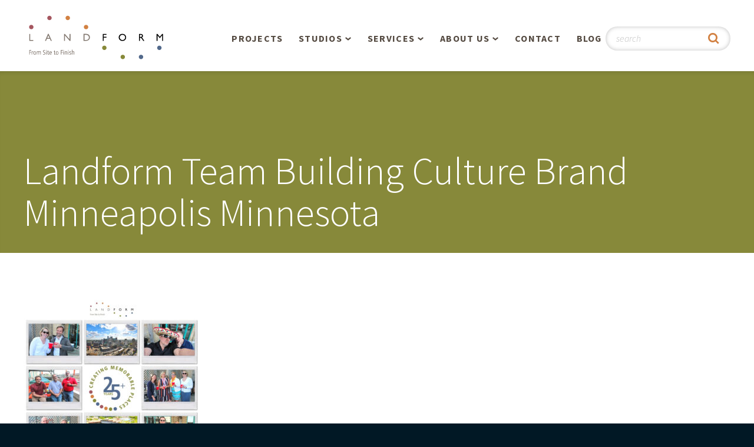

--- FILE ---
content_type: text/html; charset=UTF-8
request_url: https://landform.net/tiki-thursday-happy-hour/landform-team-building-culture-brand-minneapolis-minnesota/
body_size: 6706
content:
<!DOCTYPE html>
<html lang="en-US" class="no-js">
<head>

    <meta charset="UTF-8">
    <meta http-equiv="X-UA-Compatible" content="IE=edge" />
    <meta name="viewport" content="width=device-width, initial-scale=1">

    
    <link rel='apple-touch-icon' sizes='180x180' href='https://landform.net/wp-content/themes/bedstone/favicons/apple-touch-icon.png'>
    <link rel='icon' type='image/png' href='https://landform.net/wp-content/themes/bedstone/favicons/favicon-32x32.png' sizes='32x32'>
    <link rel='icon' type='image/png' href='https://landform.net/wp-content/themes/bedstone/favicons/favicon-16x16.png' sizes='16x16'>
    <link rel='manifest' href='https://landform.net/wp-content/themes/bedstone/favicons/manifest.json'>
    <link rel='mask-icon' href='https://landform.net/wp-content/themes/bedstone/favicons/safari-pinned-tab.svg' color='#878a3a'>
    <link rel='shortcut icon' href='https://landform.net/wp-content/themes/bedstone/favicons/favicon.ico'>
    <meta name='msapplication-TileColor' content='#da532c'>
    <meta name='msapplication-TileImage' content='https://landform.net/wp-content/themes/bedstone/favicons/mstile-150x150.png'>
    <meta name='theme-color' content='#ffffff'>
    <meta name='robots' content='index, follow, max-image-preview:large, max-snippet:-1, max-video-preview:-1' />
	<style>img:is([sizes="auto" i], [sizes^="auto," i]) { contain-intrinsic-size: 3000px 1500px }</style>
	
	<!-- This site is optimized with the Yoast SEO Premium plugin v26.3 (Yoast SEO v26.3) - https://yoast.com/wordpress/plugins/seo/ -->
	<title>Landform Team Building Culture Brand Minneapolis Minnesota - Landform Professional Services, LLC</title>
	<link rel="canonical" href="https://landform.net/tiki-thursday-happy-hour/landform-team-building-culture-brand-minneapolis-minnesota/" />
	<meta property="og:locale" content="en_US" />
	<meta property="og:type" content="article" />
	<meta property="og:title" content="Landform Team Building Culture Brand Minneapolis Minnesota - Landform Professional Services, LLC" />
	<meta property="og:description" content="Landform Team Building Culture Brand Minneapolis Minnesota" />
	<meta property="og:url" content="https://landform.net/tiki-thursday-happy-hour/landform-team-building-culture-brand-minneapolis-minnesota/" />
	<meta property="og:site_name" content="Landform Professional Services, LLC" />
	<meta property="article:publisher" content="https://www.facebook.com/LPSminneapolis" />
	<meta property="article:modified_time" content="2021-05-14T20:51:15+00:00" />
	<meta property="og:image" content="https://landform.net/tiki-thursday-happy-hour/landform-team-building-culture-brand-minneapolis-minnesota" />
	<meta property="og:image:width" content="1500" />
	<meta property="og:image:height" content="1500" />
	<meta property="og:image:type" content="image/jpeg" />
	<meta name="twitter:card" content="summary_large_image" />
	<meta name="twitter:site" content="@LPSminneapolis" />
	<script type="application/ld+json" class="yoast-schema-graph">{"@context":"https://schema.org","@graph":[{"@type":"WebPage","@id":"https://landform.net/tiki-thursday-happy-hour/landform-team-building-culture-brand-minneapolis-minnesota/","url":"https://landform.net/tiki-thursday-happy-hour/landform-team-building-culture-brand-minneapolis-minnesota/","name":"Landform Team Building Culture Brand Minneapolis Minnesota - Landform Professional Services, LLC","isPartOf":{"@id":"https://landform.net/#website"},"primaryImageOfPage":{"@id":"https://landform.net/tiki-thursday-happy-hour/landform-team-building-culture-brand-minneapolis-minnesota/#primaryimage"},"image":{"@id":"https://landform.net/tiki-thursday-happy-hour/landform-team-building-culture-brand-minneapolis-minnesota/#primaryimage"},"thumbnailUrl":"https://landform.net/wp-content/uploads/2021/05/Landform-Team-Building-Culture-Brand-Minneapolis-Minnesota.jpg","datePublished":"2021-05-14T20:51:02+00:00","dateModified":"2021-05-14T20:51:15+00:00","breadcrumb":{"@id":"https://landform.net/tiki-thursday-happy-hour/landform-team-building-culture-brand-minneapolis-minnesota/#breadcrumb"},"inLanguage":"en-US","potentialAction":[{"@type":"ReadAction","target":["https://landform.net/tiki-thursday-happy-hour/landform-team-building-culture-brand-minneapolis-minnesota/"]}]},{"@type":"ImageObject","inLanguage":"en-US","@id":"https://landform.net/tiki-thursday-happy-hour/landform-team-building-culture-brand-minneapolis-minnesota/#primaryimage","url":"https://landform.net/wp-content/uploads/2021/05/Landform-Team-Building-Culture-Brand-Minneapolis-Minnesota.jpg","contentUrl":"https://landform.net/wp-content/uploads/2021/05/Landform-Team-Building-Culture-Brand-Minneapolis-Minnesota.jpg","width":1500,"height":1500,"caption":"Landform Team Building Culture Brand Minneapolis Minnesota"},{"@type":"BreadcrumbList","@id":"https://landform.net/tiki-thursday-happy-hour/landform-team-building-culture-brand-minneapolis-minnesota/#breadcrumb","itemListElement":[{"@type":"ListItem","position":1,"name":"Home","item":"https://landform.net/"},{"@type":"ListItem","position":2,"name":"TIKI Thursday Happy Hour","item":"https://landform.net/tiki-thursday-happy-hour/"},{"@type":"ListItem","position":3,"name":"Landform Team Building Culture Brand Minneapolis Minnesota"}]},{"@type":"WebSite","@id":"https://landform.net/#website","url":"https://landform.net/","name":"Landform Professional Services, LLC","description":"Making Memorable Places","publisher":{"@id":"https://landform.net/#organization"},"potentialAction":[{"@type":"SearchAction","target":{"@type":"EntryPoint","urlTemplate":"https://landform.net/?s={search_term_string}"},"query-input":{"@type":"PropertyValueSpecification","valueRequired":true,"valueName":"search_term_string"}}],"inLanguage":"en-US"},{"@type":"Organization","@id":"https://landform.net/#organization","name":"Landform Professional Services, LLC","url":"https://landform.net/","logo":{"@type":"ImageObject","inLanguage":"en-US","@id":"https://landform.net/#/schema/logo/image/","url":"https://landform.net/wp-content/uploads/2024/08/2023-07-30-Landform-Logo-Bold-Smaller-Dots-COLOUR-FINAL.png","contentUrl":"https://landform.net/wp-content/uploads/2024/08/2023-07-30-Landform-Logo-Bold-Smaller-Dots-COLOUR-FINAL.png","width":2344,"height":1563,"caption":"Landform Professional Services, LLC"},"image":{"@id":"https://landform.net/#/schema/logo/image/"},"sameAs":["https://www.facebook.com/LPSminneapolis","https://x.com/LPSminneapolis","https://www.instagram.com/landformprofessionalservices/","https://www.linkedin.com/company/landform/","https://www.pinterest.com/landformps/"]}]}</script>
	<!-- / Yoast SEO Premium plugin. -->


<link rel='dns-prefetch' href='//cdnjs.cloudflare.com' />
<link rel='dns-prefetch' href='//fonts.googleapis.com' />
<link rel="alternate" type="application/rss+xml" title="Landform Professional Services, LLC &raquo; Feed" href="https://landform.net/feed/" />
<link rel="alternate" type="application/rss+xml" title="Landform Professional Services, LLC &raquo; Comments Feed" href="https://landform.net/comments/feed/" />
<link rel='stylesheet' id='wp-block-library-css' href='https://landform.net/wp-includes/css/dist/block-library/style.min.css?ver=6.8.3' type='text/css' media='all' />
<style id='classic-theme-styles-inline-css' type='text/css'>
/*! This file is auto-generated */
.wp-block-button__link{color:#fff;background-color:#32373c;border-radius:9999px;box-shadow:none;text-decoration:none;padding:calc(.667em + 2px) calc(1.333em + 2px);font-size:1.125em}.wp-block-file__button{background:#32373c;color:#fff;text-decoration:none}
</style>
<style id='global-styles-inline-css' type='text/css'>
:root{--wp--preset--aspect-ratio--square: 1;--wp--preset--aspect-ratio--4-3: 4/3;--wp--preset--aspect-ratio--3-4: 3/4;--wp--preset--aspect-ratio--3-2: 3/2;--wp--preset--aspect-ratio--2-3: 2/3;--wp--preset--aspect-ratio--16-9: 16/9;--wp--preset--aspect-ratio--9-16: 9/16;--wp--preset--color--black: #000000;--wp--preset--color--cyan-bluish-gray: #abb8c3;--wp--preset--color--white: #ffffff;--wp--preset--color--pale-pink: #f78da7;--wp--preset--color--vivid-red: #cf2e2e;--wp--preset--color--luminous-vivid-orange: #ff6900;--wp--preset--color--luminous-vivid-amber: #fcb900;--wp--preset--color--light-green-cyan: #7bdcb5;--wp--preset--color--vivid-green-cyan: #00d084;--wp--preset--color--pale-cyan-blue: #8ed1fc;--wp--preset--color--vivid-cyan-blue: #0693e3;--wp--preset--color--vivid-purple: #9b51e0;--wp--preset--gradient--vivid-cyan-blue-to-vivid-purple: linear-gradient(135deg,rgba(6,147,227,1) 0%,rgb(155,81,224) 100%);--wp--preset--gradient--light-green-cyan-to-vivid-green-cyan: linear-gradient(135deg,rgb(122,220,180) 0%,rgb(0,208,130) 100%);--wp--preset--gradient--luminous-vivid-amber-to-luminous-vivid-orange: linear-gradient(135deg,rgba(252,185,0,1) 0%,rgba(255,105,0,1) 100%);--wp--preset--gradient--luminous-vivid-orange-to-vivid-red: linear-gradient(135deg,rgba(255,105,0,1) 0%,rgb(207,46,46) 100%);--wp--preset--gradient--very-light-gray-to-cyan-bluish-gray: linear-gradient(135deg,rgb(238,238,238) 0%,rgb(169,184,195) 100%);--wp--preset--gradient--cool-to-warm-spectrum: linear-gradient(135deg,rgb(74,234,220) 0%,rgb(151,120,209) 20%,rgb(207,42,186) 40%,rgb(238,44,130) 60%,rgb(251,105,98) 80%,rgb(254,248,76) 100%);--wp--preset--gradient--blush-light-purple: linear-gradient(135deg,rgb(255,206,236) 0%,rgb(152,150,240) 100%);--wp--preset--gradient--blush-bordeaux: linear-gradient(135deg,rgb(254,205,165) 0%,rgb(254,45,45) 50%,rgb(107,0,62) 100%);--wp--preset--gradient--luminous-dusk: linear-gradient(135deg,rgb(255,203,112) 0%,rgb(199,81,192) 50%,rgb(65,88,208) 100%);--wp--preset--gradient--pale-ocean: linear-gradient(135deg,rgb(255,245,203) 0%,rgb(182,227,212) 50%,rgb(51,167,181) 100%);--wp--preset--gradient--electric-grass: linear-gradient(135deg,rgb(202,248,128) 0%,rgb(113,206,126) 100%);--wp--preset--gradient--midnight: linear-gradient(135deg,rgb(2,3,129) 0%,rgb(40,116,252) 100%);--wp--preset--font-size--small: 13px;--wp--preset--font-size--medium: 20px;--wp--preset--font-size--large: 36px;--wp--preset--font-size--x-large: 42px;--wp--preset--spacing--20: 0.44rem;--wp--preset--spacing--30: 0.67rem;--wp--preset--spacing--40: 1rem;--wp--preset--spacing--50: 1.5rem;--wp--preset--spacing--60: 2.25rem;--wp--preset--spacing--70: 3.38rem;--wp--preset--spacing--80: 5.06rem;--wp--preset--shadow--natural: 6px 6px 9px rgba(0, 0, 0, 0.2);--wp--preset--shadow--deep: 12px 12px 50px rgba(0, 0, 0, 0.4);--wp--preset--shadow--sharp: 6px 6px 0px rgba(0, 0, 0, 0.2);--wp--preset--shadow--outlined: 6px 6px 0px -3px rgba(255, 255, 255, 1), 6px 6px rgba(0, 0, 0, 1);--wp--preset--shadow--crisp: 6px 6px 0px rgba(0, 0, 0, 1);}:where(.is-layout-flex){gap: 0.5em;}:where(.is-layout-grid){gap: 0.5em;}body .is-layout-flex{display: flex;}.is-layout-flex{flex-wrap: wrap;align-items: center;}.is-layout-flex > :is(*, div){margin: 0;}body .is-layout-grid{display: grid;}.is-layout-grid > :is(*, div){margin: 0;}:where(.wp-block-columns.is-layout-flex){gap: 2em;}:where(.wp-block-columns.is-layout-grid){gap: 2em;}:where(.wp-block-post-template.is-layout-flex){gap: 1.25em;}:where(.wp-block-post-template.is-layout-grid){gap: 1.25em;}.has-black-color{color: var(--wp--preset--color--black) !important;}.has-cyan-bluish-gray-color{color: var(--wp--preset--color--cyan-bluish-gray) !important;}.has-white-color{color: var(--wp--preset--color--white) !important;}.has-pale-pink-color{color: var(--wp--preset--color--pale-pink) !important;}.has-vivid-red-color{color: var(--wp--preset--color--vivid-red) !important;}.has-luminous-vivid-orange-color{color: var(--wp--preset--color--luminous-vivid-orange) !important;}.has-luminous-vivid-amber-color{color: var(--wp--preset--color--luminous-vivid-amber) !important;}.has-light-green-cyan-color{color: var(--wp--preset--color--light-green-cyan) !important;}.has-vivid-green-cyan-color{color: var(--wp--preset--color--vivid-green-cyan) !important;}.has-pale-cyan-blue-color{color: var(--wp--preset--color--pale-cyan-blue) !important;}.has-vivid-cyan-blue-color{color: var(--wp--preset--color--vivid-cyan-blue) !important;}.has-vivid-purple-color{color: var(--wp--preset--color--vivid-purple) !important;}.has-black-background-color{background-color: var(--wp--preset--color--black) !important;}.has-cyan-bluish-gray-background-color{background-color: var(--wp--preset--color--cyan-bluish-gray) !important;}.has-white-background-color{background-color: var(--wp--preset--color--white) !important;}.has-pale-pink-background-color{background-color: var(--wp--preset--color--pale-pink) !important;}.has-vivid-red-background-color{background-color: var(--wp--preset--color--vivid-red) !important;}.has-luminous-vivid-orange-background-color{background-color: var(--wp--preset--color--luminous-vivid-orange) !important;}.has-luminous-vivid-amber-background-color{background-color: var(--wp--preset--color--luminous-vivid-amber) !important;}.has-light-green-cyan-background-color{background-color: var(--wp--preset--color--light-green-cyan) !important;}.has-vivid-green-cyan-background-color{background-color: var(--wp--preset--color--vivid-green-cyan) !important;}.has-pale-cyan-blue-background-color{background-color: var(--wp--preset--color--pale-cyan-blue) !important;}.has-vivid-cyan-blue-background-color{background-color: var(--wp--preset--color--vivid-cyan-blue) !important;}.has-vivid-purple-background-color{background-color: var(--wp--preset--color--vivid-purple) !important;}.has-black-border-color{border-color: var(--wp--preset--color--black) !important;}.has-cyan-bluish-gray-border-color{border-color: var(--wp--preset--color--cyan-bluish-gray) !important;}.has-white-border-color{border-color: var(--wp--preset--color--white) !important;}.has-pale-pink-border-color{border-color: var(--wp--preset--color--pale-pink) !important;}.has-vivid-red-border-color{border-color: var(--wp--preset--color--vivid-red) !important;}.has-luminous-vivid-orange-border-color{border-color: var(--wp--preset--color--luminous-vivid-orange) !important;}.has-luminous-vivid-amber-border-color{border-color: var(--wp--preset--color--luminous-vivid-amber) !important;}.has-light-green-cyan-border-color{border-color: var(--wp--preset--color--light-green-cyan) !important;}.has-vivid-green-cyan-border-color{border-color: var(--wp--preset--color--vivid-green-cyan) !important;}.has-pale-cyan-blue-border-color{border-color: var(--wp--preset--color--pale-cyan-blue) !important;}.has-vivid-cyan-blue-border-color{border-color: var(--wp--preset--color--vivid-cyan-blue) !important;}.has-vivid-purple-border-color{border-color: var(--wp--preset--color--vivid-purple) !important;}.has-vivid-cyan-blue-to-vivid-purple-gradient-background{background: var(--wp--preset--gradient--vivid-cyan-blue-to-vivid-purple) !important;}.has-light-green-cyan-to-vivid-green-cyan-gradient-background{background: var(--wp--preset--gradient--light-green-cyan-to-vivid-green-cyan) !important;}.has-luminous-vivid-amber-to-luminous-vivid-orange-gradient-background{background: var(--wp--preset--gradient--luminous-vivid-amber-to-luminous-vivid-orange) !important;}.has-luminous-vivid-orange-to-vivid-red-gradient-background{background: var(--wp--preset--gradient--luminous-vivid-orange-to-vivid-red) !important;}.has-very-light-gray-to-cyan-bluish-gray-gradient-background{background: var(--wp--preset--gradient--very-light-gray-to-cyan-bluish-gray) !important;}.has-cool-to-warm-spectrum-gradient-background{background: var(--wp--preset--gradient--cool-to-warm-spectrum) !important;}.has-blush-light-purple-gradient-background{background: var(--wp--preset--gradient--blush-light-purple) !important;}.has-blush-bordeaux-gradient-background{background: var(--wp--preset--gradient--blush-bordeaux) !important;}.has-luminous-dusk-gradient-background{background: var(--wp--preset--gradient--luminous-dusk) !important;}.has-pale-ocean-gradient-background{background: var(--wp--preset--gradient--pale-ocean) !important;}.has-electric-grass-gradient-background{background: var(--wp--preset--gradient--electric-grass) !important;}.has-midnight-gradient-background{background: var(--wp--preset--gradient--midnight) !important;}.has-small-font-size{font-size: var(--wp--preset--font-size--small) !important;}.has-medium-font-size{font-size: var(--wp--preset--font-size--medium) !important;}.has-large-font-size{font-size: var(--wp--preset--font-size--large) !important;}.has-x-large-font-size{font-size: var(--wp--preset--font-size--x-large) !important;}
:where(.wp-block-post-template.is-layout-flex){gap: 1.25em;}:where(.wp-block-post-template.is-layout-grid){gap: 1.25em;}
:where(.wp-block-columns.is-layout-flex){gap: 2em;}:where(.wp-block-columns.is-layout-grid){gap: 2em;}
:root :where(.wp-block-pullquote){font-size: 1.5em;line-height: 1.6;}
</style>
<link rel='stylesheet' id='google-fonts-css' href='https://fonts.googleapis.com/css?family=Source+Sans+Pro%3A300%2C300i%2C400%2C400i%2C500%2C700%2C700i&#038;ver=6.8.3' type='text/css' media='all' />
<link rel='stylesheet' id='black-tie-css' href='https://landform.net/wp-content/themes/bedstone/black-tie/css/black-tie.min.css?ver=6.8.3' type='text/css' media='all' />
<link rel='stylesheet' id='bedstone-css' href='https://landform.net/wp-content/themes/bedstone/css/app.css?ver=2018-1221-1328' type='text/css' media='all' />
<script type="text/javascript" id="jquery-core-js-extra">
/* <![CDATA[ */
var SS_DATA = {"ajaxurl":"https:\/\/landform.net\/wp-admin\/admin-ajax.php"};
/* ]]> */
</script>
<script type="text/javascript" src="https://landform.net/wp-includes/js/jquery/jquery.min.js?ver=3.7.1" id="jquery-core-js"></script>
<script type="text/javascript" src="https://landform.net/wp-includes/js/jquery/jquery-migrate.min.js?ver=3.4.1" id="jquery-migrate-js"></script>
<script type="text/javascript" src="https://landform.net/wp-content/themes/bedstone/js/modernizr.js" id="modernizr-js"></script>
<link rel="https://api.w.org/" href="https://landform.net/wp-json/" /><link rel="alternate" title="JSON" type="application/json" href="https://landform.net/wp-json/wp/v2/media/1331" /><link rel="EditURI" type="application/rsd+xml" title="RSD" href="https://landform.net/xmlrpc.php?rsd" />
<link rel='shortlink' href='https://landform.net/?p=1331' />
<link rel="alternate" title="oEmbed (JSON)" type="application/json+oembed" href="https://landform.net/wp-json/oembed/1.0/embed?url=https%3A%2F%2Flandform.net%2Ftiki-thursday-happy-hour%2Flandform-team-building-culture-brand-minneapolis-minnesota%2F" />
<link rel="alternate" title="oEmbed (XML)" type="text/xml+oembed" href="https://landform.net/wp-json/oembed/1.0/embed?url=https%3A%2F%2Flandform.net%2Ftiki-thursday-happy-hour%2Flandform-team-building-culture-brand-minneapolis-minnesota%2F&#038;format=xml" />
<link rel="icon" href="https://landform.net/wp-content/uploads/2024/11/cropped-2024-10-30-Landform-colour-circle-logo-30-years-3-1-32x32.jpg" sizes="32x32" />
<link rel="icon" href="https://landform.net/wp-content/uploads/2024/11/cropped-2024-10-30-Landform-colour-circle-logo-30-years-3-1-192x192.jpg" sizes="192x192" />
<link rel="apple-touch-icon" href="https://landform.net/wp-content/uploads/2024/11/cropped-2024-10-30-Landform-colour-circle-logo-30-years-3-1-180x180.jpg" />
<meta name="msapplication-TileImage" content="https://landform.net/wp-content/uploads/2024/11/cropped-2024-10-30-Landform-colour-circle-logo-30-years-3-1-270x270.jpg" />
		<style type="text/css" id="wp-custom-css">
			.category a, .page-template-single-blog a {
    color: #51698b;
}

.category .nav-tags__heading, .category .nav-archive__heading, .page-template-single-blog .nav-tags__heading, .page-template-single-blog .nav-archive__heading {
    margin-top: 15px;
}

.category .list-article, .page-template-single-blog .list-article  {
    margin: 0 0 2.5em 0;
}
.category .list-article__thumb, .page-template-single-blog .list-article__thumb {
    background-position: center;
    background-repeat: no-repeat;
    background-size: contain;
    float: none;
    height: 200px;
    width: 100%;
    margin: 0;
    max-width: none;
}
.category .cta-link, .page-template-single-blog .cta-link {
    display: inline-block;
    padding: 0.7em 1em;
    border: 3px solid #d28142;
    border-radius: 2em;
    background-color: #fff;
    font-size: 0.842rem;
    line-height: 1.25;
    font-weight: 700;
    letter-spacing: 0.05em;
    text-transform: uppercase;
    color: #d28142;
    transform: all 0.3s;
    text-decoration: none;
}

.category .cta-link:hover, .page-template-single-blog .cta-link:hover {
    background-color: #d28142;
    color: #fff;
}

.category .site-footer, .page-template-single-blog .site-footer {
    clear: both;
}

.category .sidebar-item__heading, .page-template-single-blog .sidebar-item__heading{
    color: #bcb6b1;
    font: 700 1rem/1.2 "Source Sans Pro", sans-serif;
    letter-spacing: 0.05em;
    text-transform: uppercase;
}
.category .sidebar ul, .page-template-single-blog .sidebar ul{
    list-style:none;
    margin: 0;
    padding: 0;
}

.category .sidebar ul li, .page-template-single-blog .sidebar ul li {
    margin: 0.5em 0 0;
    font-size: 0.79rem;
    line-height: 1.25;
}

.sidebar {
    margin-bottom: 1.25em;
    padding-left: 0px !important;
}

.iwdblog-pagination {
	clear: both;
}

.iwdblog-pagination .current {
	display: inline-block; font-size: 16px; padding: 10px; background-color: #888888; margin-right: 5px; color: #ffffff;align-content}

.iwdblog-pagination a {
	display: inline-block; font-size: 16px; padding: 10px; background-color: #51698b; margin-right: 5px; color: #ffffff;
}
.tag-cloud-link {
    font-size: 14px !important; float: left; text-transform: capitalize;
    padding: 5px 8px 5px;
    border-width: 1px;
    border-style: solid;
    margin-right: 8px;
    margin-bottom: 8px;
}

.list-article:nth-child(odd) { clear: both;}

 
	
.category .sidebar-item__heading, .page-template-single-blog .sidebar-item__heading { clear: both !important; padding: 15px 0px 14px 0px; font-size: 21px;}




@media (min-width: 768px) {
    .category .list-article, .page-template-single-blog .list-article  {
        width: 40%;
        float: left;
        margin-right: 4%;padding-bottom: 10px;
    }
    .category .list-article--has-thumb .list-article__content, .page-template-single-blog .list-article--has-thumb .list-article__content {
        clear: both;
        padding-left: 0;
    }
}

@media only screen and (min-width: 991px) {
    .category .col-lg-4, .page-template-single-blog .col-lg-4 {
        width: calc(100% - 24px);
    }
}
@media (min-width: 1120px) {
    .nav-main {
        width: 860px;
    }
}



		</style>
		<!-- Google tag (gtag.js) -->
<script async src="https://www.googletagmanager.com/gtag/js?id=G-LNW5EQM0N0"></script>
<script>
  window.dataLayer = window.dataLayer || [];
  function gtag(){dataLayer.push(arguments);}
  gtag('js', new Date());

  gtag('config', 'G-LNW5EQM0N0');
</script>
</head>
<body class="attachment wp-singular attachment-template-default single single-attachment postid-1331 attachmentid-1331 attachment-jpeg wp-theme-bedstone metaslider-plugin">

<div class="body-overlay">

<header class="site-header">
    <div class="container">

        <div class="header-logo">
            <a href="/"><img src="https://landform.net/wp-content/themes/bedstone/images/logo.svg" alt="Landform Professional Services, LLC"></a>
            <div class="header-logo__text hidden-text hidden-print">Landform Professional Services, LLC</div>
        </div>

        <div class="toggle-nav-main">
            <div class="toggle-nav-main__wrap">
                <span class="toggle-nav-main__bar"></span>
                <span class="toggle-nav-main__bar"></span>
                <span class="toggle-nav-main__bar"></span>
            </div>
        </div>

        <nav class="nav-main">
            <ul class="nav-main__list">
                <li class="nav-main__item">
                    <a href="https://landform.net/projects/">Projects</a>
                </li>
                <li class="nav-main__item nav-main__item--parent">
                    <a href="https://landform.net/studios/">Studios</a>
                    <div class="nav-main__submenu">
                        <ul>
                            <li class="page_item page-item-44"><a href="https://landform.net/studios/overview/">Overview</a></li>
<li class="page_item page-item-45"><a href="https://landform.net/studios/planning-and-urban-design/">Planning &#038; Urban Design</a></li>
<li class="page_item page-item-47"><a href="https://landform.net/studios/residential-design/">Residential Design</a></li>
<li class="page_item page-item-46"><a href="https://landform.net/studios/retail-and-commercial/">Retail &#038; Commercial</a></li>
                        </ul>
                    </div>
                </li>
                <li class="nav-main__item nav-main__item--parent">
                    <a href="https://landform.net/services/">Services</a>
                    <div class="nav-main__submenu">
                        <ul>
                            <li class="page_item page-item-1096 page_item_has_children"><a href="https://landform.net/services/aerial-operations/">Aerial Operations / Drone, LiDAR, Manned Aircraft</a></li>
<li class="page_item page-item-50"><a href="https://landform.net/services/civil-engineering/">Civil Engineering</a></li>
<li class="page_item page-item-52"><a href="https://landform.net/services/development-management-services/">Development Management Services</a></li>
<li class="page_item page-item-3122 page_item_has_children"><a href="https://landform.net/services/infiltration-testing/">Infiltration Testing</a></li>
<li class="page_item page-item-51"><a href="https://landform.net/services/land-survey/">Land Surveying</a></li>
<li class="page_item page-item-49"><a href="https://landform.net/services/landscape-architecture/">Landscape Architecture</a></li>
<li class="page_item page-item-3548"><a href="https://landform.net/services/piezometer-monitoring-services/">Piezometer Monitoring Services</a></li>
<li class="page_item page-item-48"><a href="https://landform.net/services/planning/">Planning Services</a></li>
                        </ul>
                    </div>
                </li>
                <li class="nav-main__item nav-main__item--parent">
                    <a href="https://landform.net/about-us/">About Us</a>
                    <div class="nav-main__submenu">
                        <ul>
                            <li class="page_item page-item-53"><a href="https://landform.net/about-us/people/">People</a></li>
<li class="page_item page-item-54"><a href="https://landform.net/about-us/our-philosophy/">Our Philosophy</a></li>
<li class="page_item page-item-55"><a href="https://landform.net/about-us/sensiblygreen/">SensiblyGreen®</a></li>
<li class="page_item page-item-3415"><a href="https://landform.net/about-us/landforms-30th-anniversary/">Landform’s 30th Anniversary!</a></li>
<li class="page_item page-item-1078"><a href="https://landform.net/about-us/landforms-25th-anniversary/">Landform&#8217;s 25th Anniversary!</a></li>
<li class="page_item page-item-774"><a href="https://landform.net/about-us/the-landform-story/">The Landform Story</a></li>
<li class="page_item page-item-56"><a href="https://landform.net/about-us/our-buildings-story/">Our Building&#8217;s Story</a></li>
<li class="page_item page-item-57"><a href="https://landform.net/about-us/careers/">Careers</a></li>
                        </ul>
                    </div>
                </li>
                <li class="nav-main__item">
                    <a href="https://landform.net/contact/">Contact</a>
                </li>
                <li class="nav-main__item">
                    <a href="https://www.landform.net/blog/">Blog</a>
                </li>
            </ul>

            <div class="header-search hidden-print">
                <form class="header-search__form" role="search" method="get" action="https://landform.net/">
                    <div class="header-search__group">
                        <input class="header-search__field" type="text" name="s" placeholder="search" title="Search" value="">
                        <button class="header-search__btn" type="submit" title="Submit Search"><i class="btb bt-search"></i></button>
                    </div>
                </form>
            </div>
        </nav>

    </div>
</header><!-- .site-header -->

<main class="site-main">
    <header class="site-headline site-headline--animated">
    <div class="container">
        <h1 class="headline-title">
            Landform Team Building Culture Brand Minneapolis Minnesota        </h1>
    </div>
</header>

    <div class="container">
        
<div class="post-1331 attachment type-attachment status-inherit hentry" id="post-1331">

    <section class="content clearfix">
        <p class="attachment"><a href='https://landform.net/wp-content/uploads/2021/05/Landform-Team-Building-Culture-Brand-Minneapolis-Minnesota.jpg'><img fetchpriority="high" decoding="async" width="300" height="300" src="https://landform.net/wp-content/uploads/2021/05/Landform-Team-Building-Culture-Brand-Minneapolis-Minnesota-300x300.jpg" class="attachment-medium size-medium" alt="Landform Team Building Culture Brand Minneapolis Minnesota" srcset="https://landform.net/wp-content/uploads/2021/05/Landform-Team-Building-Culture-Brand-Minneapolis-Minnesota-300x300.jpg 300w, https://landform.net/wp-content/uploads/2021/05/Landform-Team-Building-Culture-Brand-Minneapolis-Minnesota-1024x1024.jpg 1024w, https://landform.net/wp-content/uploads/2021/05/Landform-Team-Building-Culture-Brand-Minneapolis-Minnesota-150x150.jpg 150w, https://landform.net/wp-content/uploads/2021/05/Landform-Team-Building-Culture-Brand-Minneapolis-Minnesota-768x768.jpg 768w, https://landform.net/wp-content/uploads/2021/05/Landform-Team-Building-Culture-Brand-Minneapolis-Minnesota.jpg 1500w" sizes="(max-width: 300px) 100vw, 300px" /></a></p>
<p>Landform Team Building Culture Brand Minneapolis Minnesota</p>
    </section>

    

</div>
    </div>

    
</main>



<footer class="site-footer">

    <div class="footer-primary">
        <div class="container">

            <div class="footer__cta">
                <div class="columns">
                    <div class="col col-xl-9 col-12 footer__cta__text">
                        Let's talk – we'll make your next project a success from Site&nbsp;to&nbsp;Finish&reg;.
                    </div>
                    <div class="col col-xl-3 col-12 footer__cta__action">
                        <a class="btn btn--inverse" href="https://landform.net/contact/">Contact Us</a>
                    </div>
                </div>
            </div>

            <div class="tweets hidden-print">
      
                <div class="tweets__feed" id="tweets__feed"></div>
            </div>

        </div>
    </div>

    <div class="footer-secondary">
        <div class="container">
            <div class="columns">
                <div class="col col-xl-4">
                    
<ul class="social__list hidden-print">
    <li class="social__item"><a class="social__link" href="https://twitter.com/LPSminneapolis" rel="external"><i class="fab fab-twitter"></i></a></li>
    <li class="social__item"><a class="social__link" href="https://www.facebook.com/LPSminneapolis/" rel="external"><i class="fab fab-facebook-alt"></i></a></li>
    <li class="social__item"><a class="social__link" href="https://www.linkedin.com/company/landform" rel="external"><i class="fab fab-linkedin-alt"></i></a></li>
    <li class="social__item"><a class="social__link" href="https://www.landform.net/blog/" style="color: #51698b;">Blog</a></li>
</ul>
                </div>
                <div class="col col-xl-4">
                    <div class="copyright">
                        &copy; 2025 Landform&reg;, SensiblyGreen&reg; and Site&nbsp;to&nbsp;Finish&reg; are registered service marks of Landform&nbsp;Professional&nbsp;Services,&nbsp;LLC.
                    </div>
                </div>
                <div class="col col-xl-4">
                    <ul class="footer-secondary__list hidden-print">
                        <li><a href="https://www.windmillstrategy.com/" rel="external">Site Credits</a></li>
                        <li><a href="https://landform.net/privacy-policy/">Privacy Policy</a></li>
                    </ul>
                </div>

        </div>
    </div>

</footer>

</div><!-- .body-overlay -->

<script type="speculationrules">
{"prefetch":[{"source":"document","where":{"and":[{"href_matches":"\/*"},{"not":{"href_matches":["\/wp-*.php","\/wp-admin\/*","\/wp-content\/uploads\/*","\/wp-content\/*","\/wp-content\/plugins\/*","\/wp-content\/themes\/bedstone\/*","\/*\\?(.+)"]}},{"not":{"selector_matches":"a[rel~=\"nofollow\"]"}},{"not":{"selector_matches":".no-prefetch, .no-prefetch a"}}]},"eagerness":"conservative"}]}
</script>
<script type="text/javascript" src="https://landform.net/wp-content/plugins/supsystic_slider_pro/app/assets/js/sslnonce.js?ver=0.01" id="ssl_nonce_frontend-js"></script>
<script type="text/javascript" id="ssl_nonce_frontend-js-after">
/* <![CDATA[ */
var SSL_NONCE_FRONTEND = "431113f7a4"
/* ]]> */
</script>
<script type="text/javascript" src="https://cdnjs.cloudflare.com/ajax/libs/twitter-fetcher/17.0.3/js/twitterFetcher_min.js" id="twitterFetcher-js"></script>
<script type="text/javascript" src="https://cdnjs.cloudflare.com/ajax/libs/fitvids/1.2.0/jquery.fitvids.min.js" id="fitvids-js"></script>
<script type="text/javascript" src="https://cdnjs.cloudflare.com/ajax/libs/jquery.lazy/1.7.7/jquery.lazy.min.js" id="lazyload-js"></script>
<script type="text/javascript" src="https://landform.net/wp-content/themes/bedstone/js/app.js?ver=2018-1221-1328" id="app-js-js"></script>

</body>
</html>


--- FILE ---
content_type: text/css
request_url: https://landform.net/wp-content/themes/bedstone/css/app.css?ver=2018-1221-1328
body_size: 11035
content:
/* ======================================================================
Utility
====================================================================== */
/*! normalize.css v4.2.0 | MIT License | github.com/necolas/normalize.css */
/**
 * 1. Change the default font family in all browsers (opinionated).
 * 2. Correct the line height in all browsers.
 * 3. Prevent adjustments of font size after orientation changes in IE and iOS.
 */
/* Document
   ========================================================================== */
html {
  font-family: sans-serif;
  /* 1 */
  line-height: 1.15;
  /* 2 */
  -ms-text-size-adjust: 100%;
  /* 3 */
  -webkit-text-size-adjust: 100%;
  /* 3 */
}

/* Sections
   ========================================================================== */
/**
 * Remove the margin in all browsers (opinionated).
 */
body {
  margin: 0;
}

/**
 * Add the correct display in IE 9-.
 */
article,
aside,
footer,
header,
nav,
section {
  display: block;
}

/**
 * Correct the font size and margin on `h1` elements within `section` and
 * `article` contexts in Chrome, Firefox, and Safari.
 */
h1 {
  font-size: 2em;
  margin: 0.67em 0;
}

/* Grouping content
   ========================================================================== */
/**
 * Add the correct display in IE 9-.
 * 1. Add the correct display in IE.
 */
figcaption,
figure,
main {
  /* 1 */
  display: block;
}

/**
 * Add the correct margin in IE 8.
 */
figure {
  margin: 1em 40px;
}

/**
 * 1. Add the correct box sizing in Firefox.
 * 2. Show the overflow in Edge and IE.
 */
hr {
  box-sizing: content-box;
  /* 1 */
  height: 0;
  /* 1 */
  overflow: visible;
  /* 2 */
}

/**
 * 1. Correct the inheritance and scaling of font size in all browsers.
 * 2. Correct the odd `em` font sizing in all browsers.
 */
pre {
  font-family: monospace, monospace;
  /* 1 */
  font-size: 1em;
  /* 2 */
}

/* Text-level semantics
   ========================================================================== */
/**
 * 1. Remove the gray background on active links in IE 10.
 * 2. Remove gaps in links underline in iOS 8+ and Safari 8+.
 */
a {
  background-color: transparent;
  /* 1 */
  -webkit-text-decoration-skip: objects;
  /* 2 */
}

/**
 * Remove the outline on focused links when they are also active or hovered
 * in all browsers (opinionated).
 */
a:active,
a:hover {
  outline-width: 0;
}

/**
 * 1. Remove the bottom border in Firefox 39-.
 * 2. Add the correct text decoration in Chrome, Edge, IE, Opera, and Safari.
 */
abbr[title] {
  border-bottom: none;
  /* 1 */
  text-decoration: underline;
  /* 2 */
  text-decoration: underline dotted;
  /* 2 */
}

/**
 * Prevent the duplicate application of `bolder` by the next rule in Safari 6.
 */
b,
strong {
  font-weight: inherit;
}

/**
 * Add the correct font weight in Chrome, Edge, and Safari.
 */
b,
strong {
  font-weight: bolder;
}

/**
 * 1. Correct the inheritance and scaling of font size in all browsers.
 * 2. Correct the odd `em` font sizing in all browsers.
 */
code,
kbd,
samp {
  font-family: monospace, monospace;
  /* 1 */
  font-size: 1em;
  /* 2 */
}

/**
 * Add the correct font style in Android 4.3-.
 */
dfn {
  font-style: italic;
}

/**
 * Add the correct background and color in IE 9-.
 */
mark {
  background-color: #ff0;
  color: #000;
}

/**
 * Add the correct font size in all browsers.
 */
small {
  font-size: 80%;
}

/**
 * Prevent `sub` and `sup` elements from affecting the line height in
 * all browsers.
 */
sub,
sup {
  font-size: 75%;
  line-height: 0;
  position: relative;
  vertical-align: baseline;
}

sub {
  bottom: -0.25em;
}

sup {
  top: -0.5em;
}

/* Embedded content
   ========================================================================== */
/**
 * Add the correct display in IE 9-.
 */
audio,
video {
  display: inline-block;
}

/**
 * Add the correct display in iOS 4-7.
 */
audio:not([controls]) {
  display: none;
  height: 0;
}

/**
 * Remove the border on images inside links in IE 10-.
 */
img {
  border-style: none;
}

/**
 * Hide the overflow in IE.
 */
svg:not(:root) {
  overflow: hidden;
}

/* Forms
   ========================================================================== */
/**
 * 1. Change the font styles in all browsers (opinionated).
 * 2. Remove the margin in Firefox and Safari.
 */
button,
input,
optgroup,
select,
textarea {
  font-family: sans-serif;
  /* 1 */
  font-size: 100%;
  /* 1 */
  line-height: 1.15;
  /* 1 */
  margin: 0;
  /* 2 */
}

/**
 * Show the overflow in IE.
 * 1. Show the overflow in Edge.
 */
button,
input {
  /* 1 */
  overflow: visible;
}

/**
 * Remove the inheritance of text transform in Edge, Firefox, and IE.
 * 1. Remove the inheritance of text transform in Firefox.
 */
button,
select {
  /* 1 */
  text-transform: none;
}

/**
 * 1. Prevent a WebKit bug where (2) destroys native `audio` and `video`
 *    controls in Android 4.
 * 2. Correct the inability to style clickable types in iOS and Safari.
 */
button,
html [type=button],
[type=reset],
[type=submit] {
  -webkit-appearance: button;
  /* 2 */
}

/**
 * Remove the inner border and padding in Firefox.
 */
button::-moz-focus-inner,
[type=button]::-moz-focus-inner,
[type=reset]::-moz-focus-inner,
[type=submit]::-moz-focus-inner {
  border-style: none;
  padding: 0;
}

/**
 * Restore the focus styles unset by the previous rule.
 */
button:-moz-focusring,
[type=button]:-moz-focusring,
[type=reset]:-moz-focusring,
[type=submit]:-moz-focusring {
  outline: 1px dotted ButtonText;
}

/**
 * Change the border, margin, and padding in all browsers (opinionated).
 */
fieldset {
  border: 1px solid #c0c0c0;
  margin: 0 2px;
  padding: 0.35em 0.625em 0.75em;
}

/**
 * 1. Correct the text wrapping in Edge and IE.
 * 2. Correct the color inheritance from `fieldset` elements in IE.
 * 3. Remove the padding so developers are not caught out when they zero out
 *    `fieldset` elements in all browsers.
 */
legend {
  box-sizing: border-box;
  /* 1 */
  color: inherit;
  /* 2 */
  display: table;
  /* 1 */
  max-width: 100%;
  /* 1 */
  padding: 0;
  /* 3 */
  white-space: normal;
  /* 1 */
}

/**
 * 1. Add the correct display in IE 9-.
 * 2. Add the correct vertical alignment in Chrome, Firefox, and Opera.
 */
progress {
  display: inline-block;
  /* 1 */
  vertical-align: baseline;
  /* 2 */
}

/**
 * Remove the default vertical scrollbar in IE.
 */
textarea {
  overflow: auto;
}

/**
 * 1. Add the correct box sizing in IE 10-.
 * 2. Remove the padding in IE 10-.
 */
[type=checkbox],
[type=radio] {
  box-sizing: border-box;
  /* 1 */
  padding: 0;
  /* 2 */
}

/**
 * Correct the cursor style of increment and decrement buttons in Chrome.
 */
[type=number]::-webkit-inner-spin-button,
[type=number]::-webkit-outer-spin-button {
  height: auto;
}

/**
 * 1. Correct the odd appearance in Chrome and Safari.
 * 2. Correct the outline style in Safari.
 */
[type=search] {
  -webkit-appearance: textfield;
  /* 1 */
  outline-offset: -2px;
  /* 2 */
}

/**
 * Remove the inner padding and cancel buttons in Chrome and Safari on OS X.
 */
[type=search]::-webkit-search-cancel-button,
[type=search]::-webkit-search-decoration {
  -webkit-appearance: none;
}

/**
 * 1. Correct the inability to style clickable types in iOS and Safari.
 * 2. Change font properties to `inherit` in Safari.
 */
::-webkit-file-upload-button {
  -webkit-appearance: button;
  /* 1 */
  font: inherit;
  /* 2 */
}

/* Interactive
   ========================================================================== */
/*
 * Add the correct display in IE 9-.
 * 1. Add the correct display in Edge, IE, and Firefox.
 */
details,
menu {
  display: block;
}

/*
 * Add the correct display in all browsers.
 */
summary {
  display: list-item;
}

/* Scripting
   ========================================================================== */
/**
 * Add the correct display in IE 9-.
 */
canvas {
  display: inline-block;
}

/**
 * Add the correct display in IE.
 */
template {
  display: none;
}

/* Hidden
   ========================================================================== */
/**
 * Add the correct display in IE 10-.
 */
[hidden] {
  display: none;
}

.footer-secondary__list, .social__list {
  list-style: none;
  padding-right: 0;
  padding-left: 0;
}
.footer-secondary__list li, .social__list li {
  display: inline-block;
}

/* ======================================================================
Vendor
====================================================================== */
/* ======================================================================
Base
====================================================================== */
/* =================================================================================
  12 column grid
  --------------
  Based on display: inline-block; and font-size: 0; + font-size: 1rem;
================================================================================= */
.container {
  width: 100%;
  max-width: 1236px;
  margin: 0 auto;
  padding: 0 10px;
}

.columns {
  font-size: 0;
  margin-right: -12px;
  margin-left: -12px;
}

.col {
  display: inline-block;
  width: calc(100% - 24px);
  vertical-align: top;
  margin-right: 12px;
  margin-left: 12px;
  font-size: 1rem;
}

.col-1 {
  width: calc(8.333% - 24px);
}

.col-2 {
  width: calc(16.666% - 24px);
}

.col-3 {
  width: calc(25% - 24px);
}

.col-4 {
  width: calc(33.333% - 24px);
}

.col-5 {
  width: calc(41.666% - 24px);
}

.col-6 {
  width: calc(50% - 24px);
}

.col-7 {
  width: calc(58.333% - 24px);
}

.col-8 {
  width: calc(66.666% - 24px);
}

.col-9 {
  width: calc(75% - 24px);
}

.col-10 {
  width: calc(83.333% - 24px);
}

.col-11 {
  width: calc(91.666% - 24px);
}

.col-12 {
  width: calc(100% - 24px);
}

.col-offset-0 {
  margin-left: 12px;
}

.col-offset-1 {
  margin-left: calc(8.333% + 12px);
}

.col-offset-2 {
  margin-left: calc(16.666% + 12px);
}

.col-offset-3 {
  margin-left: calc(25% + 12px);
}

.col-offset-4 {
  margin-left: calc(33.333% + 12px);
}

.col-offset-5 {
  margin-left: calc(41.666% + 12px);
}

.col-offset-6 {
  margin-left: calc(50% + 12px);
}

.col-offset-7 {
  margin-left: calc(58.333% + 12px);
}

.col-offset-8 {
  margin-left: calc(66.666% + 12px);
}

.col-offset-9 {
  margin-left: calc(75% + 12px);
}

.col-offset-10 {
  margin-left: calc(83.333% + 12px);
}

.col-offset-11 {
  margin-left: calc(91.666% + 12px);
}

@media only screen and (min-width: 480px) {
  .container {
    padding-left: 18px;
    padding-right: 18px;
  }

  .col-sm-1 {
    width: calc(8.333% - 24px);
  }

  .col-sm-2 {
    width: calc(16.666% - 24px);
  }

  .col-sm-3 {
    width: calc(25% - 24px);
  }

  .col-sm-4 {
    width: calc(33.333% - 24px);
  }

  .col-sm-5 {
    width: calc(41.666% - 24px);
  }

  .col-sm-6 {
    width: calc(50% - 24px);
  }

  .col-sm-7 {
    width: calc(58.333% - 24px);
  }

  .col-sm-8 {
    width: calc(66.666% - 24px);
  }

  .col-sm-9 {
    width: calc(75% - 24px);
  }

  .col-sm-10 {
    width: calc(83.333% - 24px);
  }

  .col-sm-11 {
    width: calc(91.666% - 24px);
  }

  .col-sm-12 {
    width: calc(100% - 24px);
  }

  .col-sm-offset-0 {
    margin-left: 12px;
  }

  .col-sm-offset-1 {
    margin-left: calc(8.333% + 12px);
  }

  .col-sm-offset-2 {
    margin-left: calc(16.666% + 12px);
  }

  .col-sm-offset-3 {
    margin-left: calc(25% + 12px);
  }

  .col-sm-offset-4 {
    margin-left: calc(33.333% + 12px);
  }

  .col-sm-offset-5 {
    margin-left: calc(41.666% + 12px);
  }

  .col-sm-offset-6 {
    margin-left: calc(50% + 12px);
  }

  .col-sm-offset-7 {
    margin-left: calc(58.333% + 12px);
  }

  .col-sm-offset-8 {
    margin-left: calc(66.666% + 12px);
  }

  .col-sm-offset-9 {
    margin-left: calc(75% + 12px);
  }

  .col-sm-offset-10 {
    margin-left: calc(83.333% + 12px);
  }

  .col-sm-offset-11 {
    margin-left: calc(91.666% + 12px);
  }
}
@media only screen and (min-width: 768px) {
  .col-md-1 {
    width: calc(8.333% - 24px);
  }

  .col-md-2 {
    width: calc(16.666% - 24px);
  }

  .col-md-3 {
    width: calc(25% - 24px);
  }

  .col-md-4 {
    width: calc(33.333% - 24px);
  }

  .col-md-5 {
    width: calc(41.666% - 24px);
  }

  .col-md-6 {
    width: calc(50% - 24px);
  }

  .col-md-7 {
    width: calc(58.333% - 24px);
  }

  .col-md-8 {
    width: calc(66.666% - 24px);
  }

  .col-md-9 {
    width: calc(75% - 24px);
  }

  .col-md-10 {
    width: calc(83.333% - 24px);
  }

  .col-md-11 {
    width: calc(91.666% - 24px);
  }

  .col-md-12 {
    width: calc(100% - 24px);
  }

  .col-md-offset-0 {
    margin-left: 12px;
  }

  .col-md-offset-1 {
    margin-left: calc(8.333% + 12px);
  }

  .col-md-offset-2 {
    margin-left: calc(16.666% + 12px);
  }

  .col-md-offset-3 {
    margin-left: calc(25% + 12px);
  }

  .col-md-offset-4 {
    margin-left: calc(33.333% + 12px);
  }

  .col-md-offset-5 {
    margin-left: calc(41.666% + 12px);
  }

  .col-md-offset-6 {
    margin-left: calc(50% + 12px);
  }

  .col-md-offset-7 {
    margin-left: calc(58.333% + 12px);
  }

  .col-md-offset-8 {
    margin-left: calc(66.666% + 12px);
  }

  .col-md-offset-9 {
    margin-left: calc(75% + 12px);
  }

  .col-md-offset-10 {
    margin-left: calc(83.333% + 12px);
  }

  .col-md-offset-11 {
    margin-left: calc(91.666% + 12px);
  }
}
@media only screen and (min-width: 991px) {
  .col-lg-1 {
    width: calc(8.333% - 24px);
  }

  .col-lg-2 {
    width: calc(16.666% - 24px);
  }

  .col-lg-3 {
    width: calc(25% - 24px);
  }

  .col-lg-4 {
    width: calc(33.333% - 24px);
  }

  .col-lg-5 {
    width: calc(41.666% - 24px);
  }

  .col-lg-6 {
    width: calc(50% - 24px);
  }

  .col-lg-7 {
    width: calc(58.333% - 24px);
  }

  .col-lg-8 {
    width: calc(66.666% - 24px);
  }

  .col-lg-9 {
    width: calc(75% - 24px);
  }

  .col-lg-10 {
    width: calc(83.333% - 24px);
  }

  .col-lg-11 {
    width: calc(91.666% - 24px);
  }

  .col-lg-12 {
    width: calc(100% - 24px);
  }

  .col-lg-offset-0 {
    margin-left: 12px;
  }

  .col-lg-offset-1 {
    margin-left: calc(8.333% + 12px);
  }

  .col-lg-offset-2 {
    margin-left: calc(16.666% + 12px);
  }

  .col-lg-offset-3 {
    margin-left: calc(25% + 12px);
  }

  .col-lg-offset-4 {
    margin-left: calc(33.333% + 12px);
  }

  .col-lg-offset-5 {
    margin-left: calc(41.666% + 12px);
  }

  .col-lg-offset-6 {
    margin-left: calc(50% + 12px);
  }

  .col-lg-offset-7 {
    margin-left: calc(58.333% + 12px);
  }

  .col-lg-offset-8 {
    margin-left: calc(66.666% + 12px);
  }

  .col-lg-offset-9 {
    margin-left: calc(75% + 12px);
  }

  .col-lg-offset-10 {
    margin-left: calc(83.333% + 12px);
  }

  .col-lg-offset-11 {
    margin-left: calc(91.666% + 12px);
  }
}
@media only screen and (min-width: 1199px) {
  .col-xl-1 {
    width: calc(8.333% - 24px);
  }

  .col-xl-2 {
    width: calc(16.666% - 24px);
  }

  .col-xl-3 {
    width: calc(25% - 24px);
  }

  .col-xl-4 {
    width: calc(33.333% - 24px);
  }

  .col-xl-5 {
    width: calc(41.666% - 24px);
  }

  .col-xl-6 {
    width: calc(50% - 24px);
  }

  .col-xl-7 {
    width: calc(58.333% - 24px);
  }

  .col-xl-8 {
    width: calc(66.666% - 24px);
  }

  .col-xl-9 {
    width: calc(75% - 24px);
  }

  .col-xl-10 {
    width: calc(83.333% - 24px);
  }

  .col-xl-11 {
    width: calc(91.666% - 24px);
  }

  .col-xl-12 {
    width: calc(100% - 24px);
  }

  .col-xl-offset-0 {
    margin-left: 12px;
  }

  .col-xl-offset-1 {
    margin-left: calc(8.333% + 12px);
  }

  .col-xl-offset-2 {
    margin-left: calc(16.666% + 12px);
  }

  .col-xl-offset-3 {
    margin-left: calc(25% + 12px);
  }

  .col-xl-offset-4 {
    margin-left: calc(33.333% + 12px);
  }

  .col-xl-offset-5 {
    margin-left: calc(41.666% + 12px);
  }

  .col-xl-offset-6 {
    margin-left: calc(50% + 12px);
  }

  .col-xl-offset-7 {
    margin-left: calc(58.333% + 12px);
  }

  .col-xl-offset-8 {
    margin-left: calc(66.666% + 12px);
  }

  .col-xl-offset-9 {
    margin-left: calc(75% + 12px);
  }

  .col-xl-offset-10 {
    margin-left: calc(83.333% + 12px);
  }

  .col-xl-offset-11 {
    margin-left: calc(91.666% + 12px);
  }
}
* {
  -webkit-box-sizing: border-box;
  -moz-box-sizing: border-box;
  box-sizing: border-box;
}

html, body {
  min-height: 100%;
  overflow-x: hidden;
  /* mobile menu */
  background: #011825;
}

html {
  height: 100%;
  font-size: 87.5%;
  font-family: "Source Sans Pro", sans-serif;
}
@media (min-width: 991px) {
  html {
    font-size: 118.75%;
  }
}

body {
  margin: 0;
  color: #544a41;
  line-height: 1.579;
}

.body-overlay {
  position: relative;
  background: #fff;
  transition: -webkit-transform 0.25s cubic-bezier(0.54, 0.12, 0.2, 1) 0s;
  transition: -moz-transform 0.25s cubic-bezier(0.54, 0.12, 0.2, 1) 0s;
  transition: -ms-transform 0.25s cubic-bezier(0.54, 0.12, 0.2, 1) 0s;
  -ms-transition: -ms-transform 0.25s cubic-bezier(0.54, 0.12, 0.2, 1) 0s;
  transition: transform 0.25s cubic-bezier(0.54, 0.12, 0.2, 1) 0s;
}

p {
  margin: 0.625em 0;
  line-height: 1.6;
}

h1, h2, h3, h4, h5, h6 {
  line-height: 1.25;
}

h1 {
  margin: 0.625em 0;
  font-size: 3.75em;
}

h2 {
  margin: 0.625em 0;
  font-size: 1.5em;
}

h3 {
  margin: 0.625em 0;
  font-size: 1.25em;
}

h4 {
  margin: 0.938em 0;
  font-size: 1.125em;
}

h5 {
  margin: 0.938em 0;
  font-size: 1em;
  line-height: 1.125;
}

h6 {
  margin: 0.938em 0;
  font-size: 1em;
  line-height: 1.125;
}

ul, ol {
  margin: 1.25em 0 0.625em;
}

p + h2,
p + h3,
p + h4,
p + h5,
p + h6 {
  margin-top: 1.875em;
}

hr {
  height: 1px;
  margin: 2rem 0;
  border: none;
  background: rgba(84, 74, 65, 0.5);
}

img {
  max-width: 100%;
  height: auto;
}

figure {
  max-width: 100%;
}

a:focus,
a img,
input:focus,
textarea:focus,
button:focus {
  outline: 0 none;
  /*Chrome Outline Fix*/
}

input:not([type=radio]):not([type=checkbox]),
textarea,
button {
  -webkit-appearance: none;
  -moz-appearance: none;
  -ms-appearance: none;
  -o-appearance: none;
}

input:not([type=radio]):not([type=checkbox]),
textarea {
  width: 100%;
  outline: none;
  border: 1px solid #d7d7d7;
  border-radius: 0;
  padding: 0.4em 0.5em;
  font-size: inherit;
  font-family: inherit;
  line-height: inherit;
}

button {
  font-size: 1em;
  cursor: pointer;
}

input,
textarea {
  border: 1px solid #d7d7d7;
}

::-webkit-input-placeholder {
  color: #bbb;
  font-weight: 300;
  font-style: italic;
}

::-moz-placeholder {
  color: #bbb;
  font-weight: 300;
  font-style: italic;
}

:-moz-placeholder {
  color: #bbb;
  font-weight: 300;
  font-style: italic;
}

:-ms-input-placeholder {
  color: #bbb;
  font-weight: 300;
  font-style: italic;
}

:placeholder-shown {
  color: #bbb;
  font-weight: 300;
  font-style: italic;
}

.table__wrap {
  width: 100%;
  overflow-x: scroll;
  margin: 1rem 0 2rem;
}
.table__wrap table {
  width: auto !important;
  min-width: 100%;
  height: auto !important;
  border-collapse: collapse;
  font-size: 0.8rem;
  line-height: 1.4;
}
.table__wrap thead,
.table__wrap tfoot {
  background: #87893a;
  color: #fff;
}
.table__wrap thead {
  font-weight: 700;
  text-transform: uppercase;
}
.table__wrap tfoot td,
.table__wrap tfoot th {
  padding-top: 0.7em;
  padding-bottom: 0.7em;
}
.table__wrap td,
.table__wrap th {
  border: 1px solid #ccc;
  padding: 1.1em 1.2em;
  text-align: left;
}
.table__wrap th {
  min-width: 150px;
  max-width: 300px;
}
@media (min-width: 768px) {
  .table__wrap th {
    min-width: 200px;
    max-width: 500px;
  }
}
.table__wrap td {
  min-width: 175px;
}
.table__wrap tbody tr:nth-child(even) {
  background: #f0efef;
}
.table__wrap tbody td,
.table__wrap tbody th {
  padding-top: 1.5em;
  padding-bottom: 1.5em;
}

.content .fluid-width-video-wrapper {
  margin-top: 1.5rem;
  margin-bottom: 1.5rem;
}

.clearfix::before,
.clearfix::after {
  content: "";
  display: table;
  clear: both;
}

.hidden-text {
  position: absolute;
  left: -99999px;
}

.visible-print,
.visible-print-block,
.visible-print-inline,
.visible-print-inline-block {
  display: none !important;
}

@media print {
  * {
    background: transparent !important;
    color: black !important;
    box-shadow: none !important;
    text-shadow: none !important;
    filter: none !important;
    -ms-filter: none !important;
  }

  @page {
    margin: 0.5cm;
  }
  /* a, a:visited { text-decoration: underline; } */
  .content a[href]:after {
    content: " (" attr(href) ")";
  }

  abbr[title]:after {
    content: " (" attr(title) ")";
  }

  a[href^="javascript:"]:after, a[href^="#"]:after {
    content: "";
  }

  pre, blockquote {
    border: 1px solid #999;
    page-break-inside: avoid;
  }

  thead {
    display: table-header-group;
  }

  tr, img {
    page-break-inside: avoid;
  }

  img {
    max-width: 100% !important;
  }

  p, h2, h3 {
    orphans: 3;
    widows: 3;
  }

  h2, h3 {
    page-break-after: avoid;
  }

  .site-header .header-logo a:after {
    content: "";
  }

  .hidden-print {
    display: none !important;
  }

  table.visible-print {
    display: table;
  }

  tr.visible-print {
    display: table-row !important;
  }

  th.visible-print, td.visible-print {
    display: table-cell !important;
  }

  .visible-print-block {
    display: block !important;
  }

  .visible-print-inline {
    display: inline !important;
  }

  .visible-print-inline-block {
    display: inline-block !important;
  }
}
/* ======================================================================
Components
====================================================================== */
.alignnone {
  margin-right: 1.5em;
}

.aligncenter,
div.aligncenter {
  display: block;
  clear: both;
  margin-left: auto;
  margin-right: auto;
  margin-bottom: 1.5em;
}

.alignright,
.alignleft {
  display: block;
  margin: 1rem auto;
}

@media (min-width: 480px) {
  .alignright {
    display: inline;
    float: right;
    margin: 0.4em 0 0.6em 1.5em;
  }
}

@media (min-width: 480px) {
  .alignleft {
    display: inline;
    float: left;
    margin: 0.4em 1.5em 0.6em 0;
  }
}

.wp-caption.alignleft {
  margin-bottom: 1em;
}

.wp-caption.alignright {
  margin-bottom: 1em;
}

.wp-caption.alignright img,
.wp-caption.alignleft img {
  display: block;
}

.wp-caption .wp-caption-text {
  padding: 0.5em;
  font-size: 0.9em;
  text-align: center;
}

/* Text meant only for screen readers. */
.screen-reader-text {
  clip: rect(1px, 1px, 1px, 1px);
  position: absolute !important;
  height: 1px;
  width: 1px;
  overflow: hidden;
}

.screen-reader-text:focus {
  background-color: #f1f1f1;
  border-radius: 3px;
  box-shadow: 0 0 2px 2px rgba(0, 0, 0, 0.6);
  clip: auto !important;
  color: #21759b;
  display: block;
  font-size: 14px;
  font-size: 0.875rem;
  font-weight: bold;
  height: auto;
  left: 5px;
  line-height: normal;
  padding: 15px 23px 14px;
  text-decoration: none;
  top: 5px;
  width: auto;
  z-index: 100000;
  /* Above WP toolbar. */
}

.content > *:first-child {
  margin-top: 0;
}
.content a {
  text-decoration: underline;
}
.content a:hover, .content a:focus {
  text-decoration: underline;
}
.content h1, .content h2, .content h3, .content h4, .content h5, .content h6 {
  margin-top: 1.4em;
  margin-bottom: 0.7em;
}
.content h1 + h1, .content h1 + h2, .content h1 + h3, .content h1 + h4, .content h1 + h5, .content h1 + h6,
.content h2 + h2, .content h2 + h3, .content h2 + h4, .content h2 + h5, .content h2 + h6,
.content h3 + h3, .content h3 + h4, .content h3 + h5, .content h3 + h6,
.content h4 + h4, .content h4 + h5, .content h4 + h6,
.content h5 + h5, .content h5 + h6,
.content h6 + h6 {
  margin-top: 0.7em;
}
.content h1 {
  font-size: 1.3rem;
  line-height: 1.2;
  font-weight: 400;
}
@media (min-width: 768px) {
  .content h1 {
    font-size: 1.579rem;
    line-height: 1.133;
  }
}
.content h2 {
  font-size: 1.159rem;
  line-height: 1.182;
  font-weight: 700;
}
.content h3 {
  font-size: 1rem;
  line-height: 1.444;
  letter-spacing: 0.05em;
  font-weight: 700;
  text-transform: uppercase;
}
@media (min-width: 768px) {
  .content h3 {
    font-size: 0.94rem;
  }
}
.content h4,
.content h5,
.content h6 {
  font-size: 1rem;
  line-height: 1.3;
  font-weight: 700;
}
.content ul ul,
.content ul ol,
.content ol ul,
.content ol ol {
  margin-top: 0.8em;
  margin-bottom: 0;
}
.content li {
  margin-bottom: 0.8em;
  line-height: 1.333;
}
.content .lead {
  font-size: 1.474rem;
  line-height: 1.429;
}
.content .lead + h2,
.content .lead + h3,
.content .lead + h4,
.content .lead + h5,
.content .lead + h6 {
  margin-top: 0.938em;
}
.content .callout {
  margin: 2rem 6.5%;
  padding: 1em 1em 1em 1.5em;
  font-size: 1.158rem;
  line-height: 1.455;
  background: #f1efee;
}
.content .call-to-action {
  margin: 1.25em 0;
  font-weight: 700;
}
.content .call-to-action a {
  display: inline-block;
  padding: 0.7em 1em;
  border: 3px solid #d28142;
  border-radius: 2em;
  background-color: #fff;
  font-size: 0.842rem;
  line-height: 1.25;
  font-weight: 700;
  letter-spacing: 0.05em;
  text-transform: uppercase;
  color: #d28142;
  transform: all 0.3s;
  text-decoration: none;
}
.content .call-to-action a:hover, .content .call-to-action a:focus {
  background-color: #d28142;
  color: #fff;
}
.content .cta-return {
  margin-top: 3rem;
}
.content .cta-return a {
  display: inline-block;
  color: #544a41;
  font: 700 1rem/1.2 "Source Sans Pro", sans-serif;
  letter-spacing: 0.05em;
  text-transform: uppercase;
  text-decoration: none;
}
@media (min-width: 991px) {
  .content .cta-return a {
    font-size: 0.84rem;
  }
}
.content .cta-return a::before {
  content: "";
  display: inline-block;
  margin-right: 0.6em;
  font: 900 0.85rem/1 "Black Tie";
  transform: translateY(2px);
}
@media (min-width: 991px) {
  .content .cta-return a::before {
    font-size: 0.737rem;
  }
}
@media print {
  .content .cta-return {
    display: none;
  }
}
.content .footnote {
  margin-top: 3em;
  font-size: 0.85em;
  font-style: italic;
  line-height: 1.3;
}

a {
  color: #d28142;
  text-decoration: none;
  transition: color 0.3s;
}
a:hover, a:focus {
  color: #a5565f;
  text-decoration: none;
}

a.click-to-call,
a.click-to-call:visited,
a.click-to-call:hover,
a.click-to-call:focus,
a.click-to-call:active {
  color: inherit;
  text-decoration: inherit;
}

.btn {
  display: inline-block;
  padding: 0.7em 1em;
  border: 3px solid #d28142;
  border-radius: 2em;
  background-color: #fff;
  font-size: 0.842rem;
  line-height: 1.25;
  font-weight: 700;
  letter-spacing: 0.05em;
  text-transform: uppercase;
  color: #d28142;
  transform: all 0.3s;
}
.btn:hover, .btn:focus {
  background-color: #d28142;
  color: #fff;
}
.btn--inverse {
  color: #fff;
  background-color: #d28142;
}
.btn--inverse:hover, .btn--inverse:focus {
  color: #d28142;
  background-color: #fff;
}

/* =============================================================
"Fancy" button is Ujarak from
http://tympanus.net/Development/ButtonStylesInspiration
============================================================= */
.btn--fancy,
.btn--fancy::before {
  -webkit-transition-timing-function: cubic-bezier(0.2, 1, 0.3, 1);
  transition-timing-function: cubic-bezier(0.2, 1, 0.3, 1);
}

.btn--fancy {
  position: relative;
  z-index: 5;
  -webkit-transition: border-color 0.4s, color 0.4s;
  transition: border-color 0.4s, color 0.4s;
}
.btn--fancy::before {
  content: "";
  position: absolute;
  top: 0;
  left: 0;
  z-index: -1;
  width: 100%;
  height: 100%;
  border-radius: 2px;
  background: #87893a;
  opacity: 0;
  -webkit-transform: scale3d(0.7, 1, 1);
  transform: scale3d(0.7, 1, 1);
  -webkit-transition: -webkit-transform 0.4s, opacity 0.4s;
  transition: transform 0.4s, opacity 0.4s;
  -webkit-transition-timing-function: cubic-bezier(0.2, 1, 0.3, 1);
  transition-timing-function: cubic-bezier(0.2, 1, 0.3, 1);
}

.btn--fancy--inverse {
  background: #87893a;
  color: #fff;
}
.btn--fancy--inverse::before {
  background: #fff;
}

.btn--fancy:hover {
  border-color: #87893a;
  color: #fff;
}
.btn--fancy:hover::before {
  opacity: 1;
  -webkit-transform: translate3d(0, 0, 0);
  transform: translate3d(0, 0, 0);
}

.btn--fancy--inverse:hover {
  border-color: #87893a;
  color: #87893a;
}

.main-search {
  max-width: 300px;
}

.main-search__group {
  position: relative;
  border: 1px solid #d7d7d7;
}

input.main-search__field {
  display: block;
  border: none;
  padding-right: 3em;
}

.main-search__btn {
  position: absolute;
  top: 0;
  right: 0;
  height: 100%;
  padding-right: 0.75em;
  padding-left: 0.75em;
  border: none;
  border-left: 1px solid #d7d7d7;
  border-radius: 0;
  background: transparent;
  color: #ccc;
}

.social__list {
  margin: 0;
  text-align: center;
}
@media (min-width: 1199px) {
  .social__list {
    text-align: left;
  }
}

.social__item {
  margin-right: 10px;
  font-size: 1.2rem;
}
@media (min-width: 991px) {
  .social__item {
    font-size: 0.88rem;
  }
}

.social__link {
  color: #adb143;
}
.social__link:visited, .social__link:hover, .social__link:focus {
  color: #adb143;
}

.site-header {
  position: relative;
  padding-top: 1em;
}
.site-header .container {
  position: relative;
}

.header-logo img {
  max-width: 246px;
  width: 50%;
  height: auto;
}
@media print {
  .header-logo {
    max-width: 4in;
    height: auto;
  }
}

.header-utility {
  position: relative;
  top: 40px;
}

.header-search {
  position: relative;
  padding-right: 15px;
  padding-left: 15px;
  width: 100%;
}
@media (min-width: 1120px) {
  .header-search {
    position: absolute;
    top: 7px;
    right: 0;
    width: 212px;
    padding-right: 0;
    padding-left: 0;
  }
}

.header-search__group {
  position: relative;
  border-radius: 2em;
  box-shadow: inset 0 0 7px rgba(0, 0, 0, 0.25);
  background: #fff;
}
.header-search__group input.header-search__field {
  border: none;
  border-radius: 2em;
  padding: 0.5em 3em 0.5em 1.1em;
  background: transparent;
  font-size: 1rem;
}
@media (min-width: 1120px) {
  .header-search__group input.header-search__field {
    font-size: 0.84rem;
  }
}

.header-search__btn {
  position: absolute;
  top: 0;
  right: 0;
  height: 100%;
  padding-right: 1em;
  padding-left: 1em;
  border: none;
  border-radius: 0;
  color: #d28142;
  background: transparent;
}

.nav-main--active .body-overlay {
  -webkit-transform: translateX(-270px);
  -moz-transform: translateX(-270px);
  -ms-transform: translateX(-270px);
  transform: translateX(-270px);
}
@media (min-width: 1120px) {
  .nav-main--active .body-overlay {
    -webkit-transform: none;
    -moz-transform: none;
    -ms-transform: none;
    transform: none;
  }
}

.nav-main {
  position: absolute;
  right: -270px;
  top: 0;
  z-index: 101;
  display: block;
  width: 270px;
  padding-top: 10px;
  margin: 0;
  background: #011825;
  overflow-x: hidden;
}
@media (min-width: 1120px) {
  .nav-main {
    top: 19px;
    right: 18px;
    width: 792px;
    padding-top: 0;
    background: transparent;
    overflow-x: visible;
  }
}

.nav-main__list {
  list-style: none;
  margin: 0 0 1rem 0;
  padding: 0 15px;
  font-size: 0;
}
@media (min-width: 1120px) {
  .nav-main__list {
    margin: 0;
    padding: 0;
  }
}

.nav-main__item {
  position: relative;
  display: block;
  font-size: 1rem;
}
.nav-main__item:nth-child(n+2) {
  border-top: 1px solid rgba(255, 255, 255, 0.5);
}
@media (min-width: 1120px) {
  .nav-main__item {
    display: inline-block;
  }
}

.nav-main__item a {
  color: #fff;
  font-size: 1rem;
  line-height: 1.2;
  letter-spacing: 0.05em;
}
@media (min-width: 1120px) {
  .nav-main__item a {
    color: #544a41;
    font-size: 0.84rem;
  }
}

.nav-main__item > a {
  display: block;
  padding: 10px 0;
  font-weight: 700;
  letter-spacing: 0.08em;
  text-transform: uppercase;
}
@media (min-width: 1120px) {
  .nav-main__item > a {
    display: inline-block;
    margin: 0 0.7rem;
    padding: 17px 0 0;
    height: 82px;
  }
  .nav-main__item > a:hover {
    border-bottom: 5px solid #d28142;
  }
}

@media (min-width: 1120px) {
  .nav-main__item--active > a {
    border-bottom: 5px solid #d28142;
  }
}

.nav-main__item--parent > a::after {
  content: "";
  margin-left: 0.5em;
  font-size: 0.526rem;
  font-weight: 900;
  font-family: "Black Tie";
}

.nav-main__submenu {
  display: none;
  width: auto;
  height: auto;
  background: none;
  box-shadow: 0 0 4px rgba(0, 0, 0, 0.2);
  opacity: 1;
}
@media (min-width: 1120px) {
  .nav-main__submenu {
    position: absolute;
    left: 0.7rem;
    display: block;
    min-width: 11rem;
    height: 0;
    background: #fff;
    overflow: hidden;
    opacity: 0;
    transition: opacity 0.5s;
  }
}

.nav-main__item--active .nav-main__submenu {
  height: auto;
  opacity: 1;
}

.nav-main__submenu--right {
  left: auto;
  right: 0;
}

.nav-main__submenu--mega {
  width: 18rem;
}

.nav-main__submenu ul {
  list-style: none;
  margin: 0;
  padding: 0;
}

@media (min-width: 1120px) {
  .nav-main__submenu--mega ul {
    display: inline-block;
    width: 49%;
  }
}

.nav-main__submenu li {
  display: inline;
}
@media (min-width: 1120px) {
  .nav-main__submenu li {
    border-top-width: 1px 0 0;
    border-color: red;
  }
}
@media (min-width: 1120px) {
  .nav-main__submenu li:first-child {
    border-width: 0;
  }
}

.nav-main__submenu a {
  display: block;
  padding: 0.75rem 0.75rem 0.75rem 2em;
  text-decoration: none;
}
@media (min-width: 1120px) {
  .nav-main__submenu a {
    padding: 0.75rem;
    border-top: 1px solid #d4d2cf;
  }
  .nav-main__submenu a:hover, .nav-main__submenu a:focus {
    background: #edecea;
  }
}

.nav-main__submenu li:first-child a {
  border-top: 0 none;
}

.toggle-nav-main {
  position: absolute;
  top: calc(50% - 20px);
  right: 15px;
  /* container padding and toggle padding */
  z-index: 9999;
  padding: 8px;
  cursor: pointer;
}
@media (min-width: 1120px) {
  .toggle-nav-main {
    display: none;
  }
}

.toggle-nav-main__wrap {
  position: relative;
  width: 30px;
  height: 20px;
  transition: -webkit-transform 0.5s ease-out;
  transition: -ms-transform 0.5s ease-out;
  transition: transform 0.5s ease-out;
}

.toggle-nav-main__bar {
  position: absolute;
  left: 0;
  display: block;
  width: 100%;
  height: 3px;
  border-radius: 1000px;
  background: #87893a;
  transition: all 0.5s ease-out;
}
.toggle-nav-main__bar:nth-child(1) {
  top: 0;
}
.toggle-nav-main__bar:nth-child(2) {
  top: 50%;
  margin-top: -2px;
  opacity: 1;
}
.toggle-nav-main__bar:nth-child(3) {
  bottom: 1px;
}

.nav-main--active .toggle-nav-main__wrap {
  -webkit-transform: rotate(-180deg);
  -ms-transform: rotate(-180deg);
  transform: rotate(-180deg);
  /* spins the whole toggle */
}

.nav-main--active .toggle-nav-main__bar:nth-child(1) {
  top: 50%;
  margin-top: -2px;
  -webkit-transform: rotate(45deg);
  -ms-transform: rotate(45deg);
  transform: rotate(45deg);
}
.nav-main--active .toggle-nav-main__bar:nth-child(2) {
  opacity: 0;
}
.nav-main--active .toggle-nav-main__bar:nth-child(3) {
  bottom: 50%;
  margin-bottom: -1px;
  -webkit-transform: rotate(-45deg);
  -ms-transform: rotate(-45deg);
  transform: rotate(-45deg);
}

.sticky-site-footer {
  min-height: 100vh;
  padding-bottom: 175px;
  /* slightly larger than .site-footer height */
}

.sticky-site-footer .site-footer {
  position: absolute;
  bottom: 0;
  width: 100%;
  height: 150px;
  /* slightly smaller than .sticky-site-footer padding-bottom */
}

.site-footer {
  padding-top: 1em;
  background: #022a40;
}

.footer__cta {
  padding: 2rem 0;
  border-bottom: 1px solid #3d5b6b;
}
@media (min-width: 1199px) {
  .footer__cta {
    padding-top: 4rem;
    padding-bottom: 4rem;
  }
}

.footer__cta__text {
  color: #fff;
  font: 300 1.57rem/1.2 "Source Sans Pro", sans-serif;
  text-align: center;
}
@media (min-width: 1275px) {
  .footer__cta__text {
    font-size: 1.68rem;
    text-align: left;
  }
}

.footer__cta__action {
  margin-top: 1rem;
  text-align: center;
}
@media (min-width: 1199px) {
  .footer__cta__action {
    margin-top: 0;
  }
}

.footer-secondary {
  padding: 1.5rem 0;
  background: #011825;
}

.copyright {
  padding-top: 1rem;
  color: rgba(255, 255, 255, 0.25);
  font: 300 italic 1rem/1.35 "Source Sans Pro", sans-serif;
  text-align: center;
}
@media (min-width: 991px) {
  .copyright {
    font-size: 0.734rem;
  }
}
@media (min-width: 1199px) {
  .copyright {
    padding-top: 0.4rem;
  }
}

.footer-secondary__list {
  margin: 0;
  padding-top: 1rem;
  color: rgba(255, 255, 255, 0.25);
  font-size: 1rem;
  text-align: center;
}
@media (min-width: 991px) {
  .footer-secondary__list {
    font-size: 0.734rem;
  }
}
@media (min-width: 1199px) {
  .footer-secondary__list {
    padding-top: 0.35rem;
    text-align: right;
  }
}
.footer-secondary__list li:nth-child(n+2)::before {
  content: "|";
  margin-right: 0.35em;
  margin-left: 0.25em;
}
.footer-secondary__list a {
  color: inherit;
  text-decoration: underline;
}
.footer-secondary__list a:hover, .footer-secondary__list a:active {
  color: #adb143;
  text-decoration: underline;
}

@keyframes background-fade {
  0% {
    background-color: #87893a;
  }
  25% {
    background-color: #51698b;
  }
  50% {
    background-color: #a5565e;
  }
  75% {
    background-color: #d28142;
  }
  100% {
    background-color: #87893a;
  }
}
.site-headline {
  margin-bottom: 2.5rem;
  padding: 1.75rem 0;
  box-shadow: inset 0 7px 9px -7px rgba(0, 0, 0, 0.2);
}
@media (min-width: 991px) {
  .site-headline {
    margin-bottom: 4.2rem;
  }
}
.site-headline--animated {
  background-color: #87893a;
  animation-name: background-fade;
  animation-delay: 4s;
  animation-duration: 25s;
  animation-iteration-count: infinite;
}
.site-headline--green {
  background-color: #87893a;
}
.site-headline--palette-2 {
  background-color: #d28142;
}
.site-headline--palette-3 {
  background-color: #a5565e;
}
.site-headline--palette-4 {
  background-color: #51698b;
}
.site-headline .headline-title {
  width: 100%;
  margin: 0 auto;
  color: #fff;
  font-size: 2.4rem;
  line-height: 1.2;
  font-weight: 300;
}
@media (min-width: 991px) {
  .site-headline .headline-title {
    padding-top: 100px;
    font-size: 3.421rem;
    line-height: 1.107;
  }
}

.site-headline--alternate {
  margin-bottom: 0;
  padding-top: 3.5rem;
  min-height: 0;
}
.site-headline--alternate .headline-title {
  color: #d28142;
}
@media (min-width: 991px) {
  .site-headline--alternate .headline-title {
    padding-top: 0;
  }
}

.nav-article-meta__list {
  padding: 0;
  list-style: none;
}

.nav-article-meta li {
  display: inline;
}
.nav-article-meta li::before {
  content: " – ";
  /* &ndash; */
}
.nav-article-meta li:first-child::before {
  content: "";
}

.list-article {
  margin-top: 2.5em;
}

.article-header__title {
  font-size: 1.3rem;
  line-height: 1.2;
  font-weight: 400;
}
@media (min-width: 768px) {
  .article-header__title {
    font-size: 1.579rem;
    line-height: 1.133;
  }
}

.list-article__thumb {
  max-width: 300px;
  height: 175px;
  margin-top: 0;
  margin-bottom: 0.2em;
  background-repeat: no-repeat;
  background-position: center;
  background-size: cover;
}
@media (min-width: 480px) {
  .list-article__thumb {
    float: left;
    display: inline-block;
    width: 115px;
    height: 115px;
    margin-top: 0.5em;
    margin-right: 1em;
  }
}
@media (min-width: 768px) {
  .list-article__thumb {
    width: 200px;
    height: 200px;
    margin-right: 1.5em;
    margin-bottom: 0.5em;
  }
}
@media (min-width: 991px) {
  .list-article__thumb {
    width: 225px;
    height: 225px;
    margin-bottom: 1em;
  }
}

@media (min-width: 768px) {
  .list-article--has-thumb .list-article__content {
    padding-left: calc(225px + 1.5em);
  }
}

.nav-pagination {
  margin: 2rem 0;
  overflow: hidden;
}

.nav-pagination ul {
  margin: 0;
  padding: 0;
  list-style: none;
}

.nav-pagination li {
  display: inline;
  margin: 0;
  padding: 0;
}

.nav-pagination li a,
.nav-pagination li span {
  float: left;
  border: 1px solid #ddd;
  border-left-width: 0;
  padding: 6px 10px;
  font-size: 14px;
}

.nav-pagination li:first-child a,
.nav-pagination li:first-child span {
  border-left-width: 1px;
  border-top-left-radius: 7px;
  border-bottom-left-radius: 7px;
}

.nav-pagination li:last-child a,
.nav-pagination li:last-child span {
  border-top-right-radius: 7px;
  border-bottom-right-radius: 7px;
}

.nav-prevnext {
  margin: 0.5em 0;
  overflow: hidden;
}

.nav-prevnext ul {
  padding: 0;
  list-style: none;
}

.nav-prevnext li {
  float: left;
  width: 40%;
}

.nav-prevnext li.nav-item-next {
  float: right;
  text-align: right;
}

.nav-prevnext li.nav-item-prev a:before {
  content: "« ";
}

.nav-prevnext li.nav-item-next a:after {
  content: " »";
}

.nav-breadcrumbs__list {
  padding: 0;
  list-style: none;
}

.breadcrumbs__item {
  display: inline-block;
}
.breadcrumbs__item::before {
  content: " > ";
  /* &gt; */
}
.breadcrumbs__item:first-child::before {
  content: "";
}

.sidebar {
  margin-bottom: 1.25em;
  padding-left: 3em;
}
.sidebar ul {
  margin-top: 0;
  margin-bottom: 0;
  padding-top: 0;
  padding-bottom: 0;
}

.sidebar-item__heading {
  margin: 0;
}

body .gform_wrapper .gform_body img {
  margin: 0;
}

body .gform_wrapper .gform_body label.gfield_label + div.ginput_container {
  margin-top: 0;
}

.gform_wrapper .gform_body form li,
.gform_wrapper .gform_body li {
  margin-bottom: 0.7rem;
}

.gform_wrapper .gform_body .gform_page_footer .button.gform_button,
.gform_wrapper .gform_body .gform_page_footer .button.gform_next_button,
.gform_wrapper .gform_body .gform_page_footer .button.gform_previous_button {
  cursor: pointer;
}

.gform_wrapper .gform_body input[type=email],
.gform_wrapper .gform_body input[type=number],
.gform_wrapper .gform_body input[type=password],
.gform_wrapper .gform_body input[type=tel],
.gform_wrapper .gform_body input[type=text],
.gform_wrapper .gform_body input[type=url],
.gform_wrapper .gform_body textarea,
.gform_wrapper .gform_body input:not([type=radio]):not([type=checkbox]):not([type=submit]):not([type=button]):not([type=image]):not([type=file]) {
  padding: 0.32em 0.5em;
}

.gform_wrapper li.hidden_label input,
.gform_wrapper li.hidden_label textarea {
  margin-top: 0.75em;
}

.gform_wrapper .gform_body .top_label .gfield_label {
  margin: 0.65em 0 0.2em;
  font-size: 0.85rem;
  font-weight: 700;
}

.gform_wrapper .gform_body .gfield_required {
  color: inherit;
}

.gform_wrapper .gform_body .top_label .gfield_description {
  padding-top: 0.2em;
}

.gform_wrapper .gform_body li.field_description_above .gfield_description {
  margin-bottom: 0.2em;
}

.gform_wrapper .gform_body .description,
.gform_wrapper .gform_body .gfield_description,
.gform_wrapper .gform_body .gsection_description,
.gform_wrapper .gform_body .instruction {
  font-size: 0.8rem;
}

.gform_wrapper form div.validation_error {
  color: #790000;
  font-size: 1.2em;
  font-weight: 700;
  margin-bottom: 1.6em;
  border-top: 2px solid #790000;
  border-bottom: 2px solid #790000;
  padding: 0.8em 0;
}

.gform_wrapper .gform_body li.gfield.gfield_error.gfield_contains_required div.ginput_container {
  margin-top: 0;
}

.gform_wrapper .gform_body .gfield_description + .gform_wrapper .gfield_description.validation_message,
.gform_wrapper .gform_body .ginput_container + .gfield_description.validation_message {
  margin-top: 0;
}

.gform_wrapper .gform_body .gfield_description.validation_message,
.gform_wrapper .gform_body .top_label .gfield_description.validation_message {
  padding: 0.25em 0 0.65em !important;
}

.gform_wrapper .gform_body li.gfield.gfield_error,
.gform_wrapper .gform_body li.gfield.gfield_error.gfield_contains_required.gfield_creditcard_warning {
  background-color: #FFDFE0;
  border-top: 1px solid #C89797;
  border-bottom: 1px solid #C89797;
}

.wd-select-wrap select {
  display: inline-block;
  width: 250px;
  height: 30px;
  outline: none;
  border: none;
  border-radius: 0;
  padding: 0 40px 0 0.5em;
  background-color: #fff;
  -webkit-appearance: none;
  -moz-appearance: none;
  -ms-appearance: none;
  -o-appearance: none;
  appearance: none;
}

.wd-select-wrap select::-ms-expand {
  display: none;
}

.wd-select-wrap select:hover,
.wd-select-wrap select:focus {
  outline: none;
}

.gform_wrapper .gform_body .top_label .wd-select-wrap select {
  width: 250px;
}

.gform_wrapper .gform_body ul.gform_fields li.gfield .wd-select-wrap select {
  margin-left: 0;
}

.gform_wrapper .gform_body .wd-select-wrap select {
  padding: 0 40px 0 0.5em;
  line-height: 30px;
}

.wd-select-wrap {
  position: relative;
  display: inline-block;
  border: 1px solid #d7d7d7;
  background: #fff;
}

.wd-select-wrap::after {
  content: "▾";
  position: absolute;
  top: 0;
  right: 0;
  display: inline-block;
  width: 30px;
  height: 100%;
  background: #eee;
  text-align: center;
  font-size: 1em;
  font-weight: 400;
  font-family: serif;
  line-height: 30px;
}

.wd-select-wrap:hover::after {
  background: #ddd;
}

select.wd-select--wrapped {
  position: relative;
  z-index: 5;
  background-color: transparent;
}

/* ======================================================================
Project
====================================================================== */
.fluid-width-video-constraint {
  margin-left: auto;
  margin-right: auto;
  max-width: 1000px;
}

/* =================================================================================
  Google Maps Embed via WYSIWYG
================================================================================= */
.content > *:first-child .content__google-maps {
  margin-top: 0;
}

.content__google-maps {
  display: block;
  margin: 2em 0;
  max-height: 450px;
  overflow: hidden;
}

.content__google-maps__overlay {
  display: block;
  position: relative;
  padding-bottom: 75%;
  /* assumes 600 : 450 aspect ratio */
  height: 0;
  max-width: 600px;
  overflow: hidden;
}

.content__google-maps__frame {
  position: absolute;
  top: 0;
  left: 0;
  width: 100% !important;
  height: 100% !important;
  max-height: 450px;
  pointer-events: none;
}

.content__google-maps__frame--active {
  pointer-events: auto;
}

.personnel__group {
  margin-top: 3rem;
  margin-bottom: 3rem;
}

.personnel__heading {
  margin: 0 0 24px;
  padding: 0.7rem 1rem;
  background-color: #887d73;
  color: #fff;
  font: 700 0.94rem/1.2 "Source Sans Pro", sans-serif;
  letter-spacing: 0.05em;
  text-transform: uppercase;
}

.personnel__item {
  position: relative;
  margin-bottom: 24px;
  height: 300px;
  background-size: cover;
  background-position: 50% 25%;
  background-color: #edecea;
}
@media (min-width: 768px) {
  .personnel__item {
    height: 325px;
  }
}

.personnel__overlay {
  position: absolute;
  top: 0;
  left: 0;
  right: 0;
  bottom: 0;
  background: rgba(1, 24, 37, 0.33);
  background: linear-gradient(to bottom, rgba(0, 0, 0, 0) 0%, rgba(1, 12, 19, 0) 50%, rgba(1, 24, 37, 0.8) 100%);
}
@media print {
  .personnel__overlay {
    display: none;
  }
}

.personnel__link {
  display: block;
  overflow: hidden;
  position: absolute;
  top: 0;
  left: 0;
  right: 0;
  bottom: 0;
}
.personnel__link::after {
  content: "";
  display: block;
  position: absolute;
  bottom: -29px;
  right: calc(50% - 29px);
  box-sizing: border-box;
  border-radius: 50%;
  padding-top: 10px;
  width: 58px;
  height: 58px;
  background-color: #87893a;
  color: #fff;
  font: 700 0.736rem/1 "Black Tie", sans-serif;
  text-align: center;
  transition: all 0.3s;
}
@media print {
  .personnel__link::after {
    display: none;
  }
}
.personnel__link:hover::after, .personnel__link:focus::after {
  background-color: #d28142;
}
@media print {
  .personnel__link {
    display: static;
  }
}

.personnel__content {
  position: absolute;
  bottom: 42px;
  padding: 0 1rem;
  width: 100%;
  text-align: center;
}
@media print {
  .personnel__content {
    position: static;
  }
}

.personnel__name {
  margin: 0;
  color: #fff;
  font: 400 1.2rem/1.2 "Source Sans Pro", sans-serif;
}
@media (min-width: 480px) {
  .personnel__name {
    font-size: 1.1rem;
  }
}
@media (min-width: 991px) {
  .personnel__name {
    font-size: 0.9rem;
  }
}
@media (min-width: 1199px) {
  .personnel__name {
    font-size: 1.05rem;
  }
}

.personnel__position {
  margin: 5px 0 0;
  color: #fff;
  font: 700 0.9rem/1.2 "Source Sans Pro", sans-serif;
  letter-spacing: 0.06em;
  text-transform: uppercase;
}
@media (min-width: 991px) {
  .personnel__position {
    font-size: 0.73rem;
  }
}

.positioning-statement {
  margin: 3rem auto 2rem;
  padding: 0 12px;
  max-width: 792px;
  font: 400 1.2rem/1.4 "Source Sans Pro", sans-serif;
  text-align: center;
}
@media (min-width: 991px) {
  .positioning-statement {
    margin-top: 5rem;
    margin-bottom: 3rem;
    font-size: 1.42rem;
    line-height: 1.51;
  }
}

.positioning-statement__cta {
  margin-top: 2rem;
}

.positioning-statement__link {
  position: relative;
  display: inline-block;
  border-radius: 50%;
  padding-top: 2.9rem;
  width: 9rem;
  height: 9rem;
  background-color: #d28142;
  color: #fff;
  font: 700 0.947rem/1.2 "Source Sans Pro", sans-serif;
  letter-spacing: 0.08em;
  text-transform: uppercase;
  transition: all 0.3s;
}
.positioning-statement__link--secondary {
  background-color: #a5565e;
}
.positioning-statement__link:hover, .positioning-statement__link:focus {
  transform: scale(1.15);
  transform-origin: center;
  color: #fff;
}
.positioning-statement__link:nth-child(1) {
  margin-right: 1rem;
}
@media (min-width: 768px) {
  .positioning-statement__link:nth-child(1) {
    margin-right: 24px;
  }
}
.positioning-statement__link::after {
  content: "";
  position: absolute;
  bottom: 2.2rem;
  left: calc(50% - .4rem);
  font: 700 0.736rem/1 "Black Tie";
}

.profile {
  padding-top: 1.75rem;
}
@media (min-width: 991px) {
  .profile {
    padding-top: 3.5rem;
  }
}

.profile__headline {
  margin-bottom: 2rem;
}
@media (min-width: 991px) {
  .profile__headline {
    margin-bottom: 2.3rem;
  }
}

.profile__name {
  margin: 0;
  color: #d28142;
  font-size: 2.4rem;
  line-height: 1.2;
  font-weight: 300;
}
@media (min-width: 991px) {
  .profile__name {
    font-size: 3.421rem;
    line-height: 1.107;
  }
}

.profile__position {
  font: 400 1.5rem/1.3 "Source Sans Pro", sans-serif;
}
@media (min-width: 991px) {
  .profile__position {
    font-size: 1.47rem;
    line-height: 1.2;
  }
}

.profile__cta + .profile__cta {
  margin-left: 0.5rem;
}
@media print {
  .profile__cta {
    display: none;
  }
}

.profile__cta--social {
  padding-left: 0.7em;
  padding-right: 0.7em;
  font-size: 0.842rem;
  border-radius: 50%;
}

.profile__cta-return {
  margin-top: 3rem;
  margin-bottom: 2rem;
}
.profile__cta-return a {
  display: inline-block;
  color: #544a41;
  font: 700 1rem/1.2 "Source Sans Pro", sans-serif;
  letter-spacing: 0.05em;
  text-transform: uppercase;
  text-decoration: none;
}
@media (min-width: 991px) {
  .profile__cta-return a {
    font-size: 0.84rem;
  }
}
.profile__cta-return a::before {
  content: "";
  display: inline-block;
  margin-right: 0.6em;
  font: 900 0.85rem/1 "Black Tie";
  transform: translateY(2px);
}
@media (min-width: 991px) {
  .profile__cta-return a::before {
    font-size: 0.737rem;
  }
}
@media print {
  .profile__cta-return {
    display: none;
  }
}

@media print {
  .profile__headshot {
    max-width: 3in;
    height: auto;
  }
}

.project-banner {
  height: 175px;
  max-height: 50vh;
  background-size: cover;
  background-position: center center;
}
@media (min-width: 768px) {
  .project-banner {
    height: 250px;
    max-height: none;
  }
}
@media (min-width: 991px) {
  .project-banner {
    height: 350px;
  }
}
@media (min-width: 1199px) {
  .project-banner {
    height: 450px;
  }
}
@media print {
  .project-banner {
    display: none;
  }
}

.project-data {
  margin-bottom: 2.9rem;
  border-style: solid;
  border-color: #cfcbc7;
  border-width: 1px 0;
  padding-bottom: 1.2rem;
}

.project-data__item {
  margin-top: 1.4rem;
}

.project-data__label {
  color: #51698b;
  font: 700 1rem/1.2 "Source Sans Pro", sans-serif;
  letter-spacing: 0.04em;
  text-transform: uppercase;
}
@media (min-width: 991px) {
  .project-data__label {
    font-size: 0.84rem;
  }
}

.project-data__value {
  padding-top: 0.5em;
  font-size: 1.05rem;
  line-height: 1.2;
}
@media (min-width: 991px) {
  .project-data__value {
    padding-top: 0.4em;
  }
}

.project-list__item {
  margin-bottom: 2rem;
}
@media (min-width: 991px) {
  .project-list__item {
    margin-bottom: 1.5rem;
  }
}
.project-list__item--hidden {
  display: none;
}

.project-list__link {
  position: relative;
  display: block;
  overflow: hidden;
  box-shadow: 0 0 13px rgba(0, 0, 0, 0.2);
  padding-top: 175px;
  transition: all 0.3s;
}
@media (min-width: 480px) {
  .project-list__link {
    padding-top: 0;
  }
}
.project-list__link:hover {
  background-color: #edecea;
}
.project-list__link::after {
  content: "";
  display: block;
  position: absolute;
  bottom: -29px;
  right: calc(50% - 29px);
  box-sizing: border-box;
  border-radius: 50%;
  padding-top: 10px;
  width: 58px;
  height: 58px;
  background-color: #edecea;
  color: #544a41;
  font: 700 0.736rem/1 "Black Tie", sans-serif;
  text-align: center;
  transition: all 0.3s;
}
@media (min-width: 480px) {
  .project-list__link::after {
    right: 10px;
  }
}
@media print {
  .project-list__link::after {
    display: none;
  }
}
.project-list__link:hover::after, .project-list__link:focus::after {
  background-color: #d28142;
  color: #fff;
}

.project-list__image {
  position: absolute;
  top: 0;
  left: 0;
  right: 0;
  height: 175px;
  background-size: cover;
  background-position: center center;
  background-color: #edecea;
}
@media (min-width: 480px) {
  .project-list__image {
    right: unset;
    bottom: 0;
    width: 43%;
    height: auto;
  }
}
@media print {
  .project-list__image {
    display: none;
  }
}

.project-list__content {
  padding: 1.5rem 1.5rem 50px;
}
@media (min-width: 480px) {
  .project-list__content {
    display: flex;
    flex-flow: column nowrap;
    justify-content: center;
    padding-bottom: 50px;
    padding-left: 48%;
    min-height: 250px;
  }
}
@media print and (min-width: 480px) {
  .project-list__content {
    display: block;
    padding-left: 1.5rem;
    min-height: 0;
  }
}

.project-list__heading {
  margin: 0;
  font: 400 1.58rem/1.2 "Source Sans Pro", sans-serif;
}

.project-list__location {
  margin-top: 5px;
  color: #544a41;
  font: 700 0.84rem/1.2 "Source Sans Pro", sans-serif;
  letter-spacing: 0.05em;
  text-transform: uppercase;
}

.project-list__statement {
  margin-top: 0.9rem;
  color: #544a41;
  font: 400 0.895rem/1.53 "Source Sans Pro", sans-serif;
}

.project-list-filter__small-format {
  margin: 0.6rem 0 3rem;
}
@media (min-width: 991px) {
  .project-list-filter__small-format {
    display: none;
  }
}

.project-list-filter__large-format {
  display: none;
}
@media (min-width: 991px) {
  .project-list-filter__large-format {
    display: block;
  }
}

.project-list-filter__heading {
  color: #bcb6b1;
  font: 700 1rem/1.2 "Source Sans Pro", sans-serif;
  letter-spacing: 0.05em;
  text-transform: uppercase;
}
@media (min-width: 991px) {
  .project-list-filter__heading {
    font-size: 0.84rem;
  }
}

.project-list-filter__subheading {
  margin: 1.4em 0 0;
  font: 700 1.05rem/1.2 "Source Sans Pro", sans-serif;
}

.project-list-filter__list {
  list-style: none;
  margin: 0;
  padding: 0;
}

.project-list-filter__item {
  margin: 0.5em 0 0;
  font-size: 0.79rem;
  line-height: 1.25;
}

.project-list-filter__pill {
  margin: 0;
  outline: 0 none;
  border: 0 none;
  border-radius: 2em;
  padding: 0;
  background: #fff;
  color: #544a41;
  font-family: "Source Sans Pro", sans-serif;
  text-align: left;
}
.project-list-filter__pill:hover {
  color: #d28142;
}
.project-list-filter__pill--active {
  color: #87893a;
  font-weight: 700;
}
.project-list-filter__pill--active:hover, .project-list-filter__pill--active:focus {
  color: #87893a;
}

.sensibly-green-branding {
  color: #7b8d1a;
}

.site-headline .sensibly-green-branding {
  color: inherit;
}

.showcase {
  padding: 1.5rem 0 2rem;
  background-color: #edecea;
}
@media (min-width: 991px) {
  .showcase {
    padding-top: 2.3rem;
    padding-bottom: 3rem;
  }
}

.showcase__heading {
  margin-bottom: 2.1rem;
  font: 500 1.05rem/1 "Source Sans Pro", sans-serif;
  letter-spacing: 0.05em;
  text-align: center;
  text-transform: uppercase;
}

@media (min-width: 768px) {
  .showcase__group {
    display: flex;
    justify-content: space-around;
  }
}

.showcase__item {
  position: relative;
  margin-bottom: 2rem;
  height: 200px;
  background-size: cover;
  background-position: center bottom;
}
@media (min-width: 480px) {
  .showcase__item {
    height: 250px;
  }
}
@media (min-width: 768px) {
  .showcase__item {
    flex: 1 0 auto;
    margin: 0 12px;
    max-width: 50%;
    height: 290px;
  }
}

.showcase__link {
  display: block;
  overflow: hidden;
  position: absolute;
  top: 0;
  left: 0;
  right: 0;
  bottom: 0;
  background: rgba(1, 24, 37, 0.66);
  background: linear-gradient(to bottom, rgba(0, 0, 0, 0) 0%, rgba(1, 12, 19, 0) 50%, rgba(1, 24, 37, 0.8) 100%);
}
.showcase__link::after {
  content: "";
  display: block;
  position: absolute;
  bottom: -29px;
  left: calc(50% - 29px);
  box-sizing: border-box;
  border-radius: 50%;
  padding-top: 10px;
  width: 58px;
  height: 58px;
  background-color: #87893a;
  color: #fff;
  font: 700 0.736rem/1 "Black Tie", sans-serif;
  text-align: center;
  transition: all 0.3s;
}
.showcase__link:hover::after, .showcase__link:focus::after {
  background-color: #d28142;
}

.showcase__name {
  position: absolute;
  bottom: 40px;
  padding: 0 2em;
  width: 100%;
  font-size: 1.28rem;
  line-height: 1.2;
  color: #fff;
  text-align: center;
}
@media (min-width: 991px) {
  .showcase__name {
    font-size: 1.05rem;
  }
}

.site-main {
  margin-bottom: 2rem;
}
@media (min-width: 991px) {
  .site-main {
    margin-bottom: 3rem;
  }
}

.site-main--no-banner {
  background: #fff;
  background: linear-gradient(to bottom, rgba(244, 244, 242, 0.2) 0, rgba(0, 0, 0, 0) 100%);
  background-size: 100% 275px;
  background-repeat: no-repeat;
  box-shadow: inset 0 7px 9px -7px rgba(0, 0, 0, 0.2);
}
@media (min-width: 768px) {
  .site-main--no-banner {
    background: linear-gradient(to bottom, rgba(244, 244, 242, 0.65) 0, rgba(0, 0, 0, 0) 100%);
    background-size: 100% 400px;
    background-repeat: no-repeat;
  }
}

.slider {
  position: relative;
  background: url("../images/slider-path.jpg");
  background-size: cover;
  background-position: center center;
  height: 300px;
  color: #fff;
  text-align: center;
}
@media (min-width: 991px) {
  .slider {
    height: 548px;
    background: none;
  }
}
@media print {
  .slider {
    height: auto;
  }
}

.slider__item {
  position: absolute;
  width: 100%;
  height: 100%;
  background-repeat: no-repeat;
  background-size: cover;
  background-position: center center;
  opacity: 0;
  -webkit-transition: opacity 3s;
  transition: opacity 3s;
}
@media print {
  .slider__item {
    position: relative;
    width: auto;
    height: auto;
    opacity: 1;
  }
}
.slider__item--show {
  opacity: 1;
}
.slider__item .slider__overlay {
  position: absolute;
  top: 0;
  left: 0;
  right: 0;
  bottom: 0;
}
@media print {
  .slider__item .slider__overlay {
    position: static;
    top: unset;
    left: unset;
    right: unset;
    bottom: unset;
  }
}
@media (min-width: 768px) {
  .slider__item:nth-child(1) {
    background-image: url("../images/slider-pond.jpg");
  }
}
.slider__item:nth-child(1) .slider__overlay {
  background-color: rgba(135, 137, 58, 0.8);
}
@media (min-width: 768px) {
  .slider__item:nth-child(2) {
    background-image: url("../images/slider-path.jpg");
  }
}
.slider__item:nth-child(2) .slider__overlay {
  background-color: rgba(81, 105, 139, 0.8);
}
@media (min-width: 768px) {
  .slider__item:nth-child(3) {
    background-image: url("../images/slider-team.jpg");
  }
}
.slider__item:nth-child(3) .slider__overlay {
  background-color: rgba(165, 86, 94, 0.8);
}
@media (min-width: 768px) {
  .slider__item:nth-child(4) {
    background-image: url("../images/slider-bridge.jpg");
  }
}
.slider__item:nth-child(4) .slider__overlay {
  background-color: rgba(210, 129, 66, 0.8);
}

.slider__content {
  display: flex;
  flex-flow: column nowrap;
  justify-content: center;
  height: 100%;
}
@media (min-width: 991px) {
  .slider__content {
    display: block;
    padding-top: 100px;
    height: auto;
  }
}
@media print {
  .slider__content {
    margin-bottom: 1.5rem;
  }
}

.slider__prepend {
  font-size: 1rem;
  font-weight: 700;
  letter-spacing: 0.1em;
  text-transform: uppercase;
}
@media (min-width: 768px) {
  .slider__prepend {
    font-size: 0.94rem;
  }
}

.slider__heading {
  margin: 0 0 2rem;
  font-size: 7.5vw;
  font-weight: 300;
  line-height: 1.1;
}
@media (min-width: 768px) {
  .slider__heading {
    font-size: 4rem;
  }
}
@media (min-width: 991px) {
  .slider__heading {
    margin-bottom: 0.6rem;
  }
}
@media (min-width: 1199px) {
  .slider__heading {
    font-size: 5.26rem;
  }
}
@media print {
  .slider__heading {
    margin-bottom: 1rem;
    font-size: 4rem;
  }
}

.slider__append {
  font-size: 1.3rem;
}
@media (min-width: 768px) {
  .slider__append {
    font-size: 1.26rem;
  }
}

.studios {
  margin: 2rem 0 0;
}
@media (min-width: 991px) {
  .studios {
    display: flex;
    justify-content: space-between;
    margin-top: 4rem;
    margin-left: auto;
    margin-right: auto;
    max-width: 1236px;
  }
}
@media print and (min-width: 991px) {
  .studios {
    display: block;
    margin-top: 1rem;
  }
}

@media (min-width: 991px) {
  .slider + .studios {
    margin-top: -10rem;
  }
}
@media print and (min-width: 991px) {
  .slider + .studios {
    margin-top: 4rem;
  }
}

.studios__item {
  position: relative;
  overflow: hidden;
  margin: 0 auto 3rem;
  width: 93.75%;
  max-width: 35em;
  box-shadow: 0 0 8px rgba(0, 0, 0, 0.2);
  text-align: center;
}
@media (min-width: 768px) {
  .studios__item {
    margin-left: auto;
    margin-right: auto;
  }
}
@media (min-width: 991px) {
  .studios__item {
    flex: 1 1 0;
    margin-left: 12px;
    margin-right: 12px;
    margin-bottom: 0;
    width: auto;
    max-width: none;
  }
}
.studios__item--planning .studios__link:hover::after,
.studios__item--planning .studios__link:focus::after {
  background-color: #d28142;
}
.studios__item--planning .studios__heading {
  color: #d28142;
}
.studios__item--retail .studios__link:hover::after,
.studios__item--retail .studios__link:focus::after {
  background-color: #a5565e;
}
.studios__item--retail .studios__heading {
  color: #a5565e;
}
.studios__item--residential .studios__link:hover::after,
.studios__item--residential .studios__link:focus::after {
  background-color: #51698b;
}
.studios__item--residential .studios__heading {
  color: #51698b;
}

.studios__link {
  display: block;
  padding-bottom: 80px;
  color: inherit;
}
.studios__link:hover, .studios__link:focus {
  color: inherit;
}
.studios__link::after {
  content: "";
  display: block;
  position: absolute;
  bottom: -58px;
  left: calc(50% - 58px);
  box-sizing: border-box;
  border-radius: 50%;
  padding-top: 25px;
  width: 116px;
  height: 116px;
  background-color: #edecea;
  color: #6c6c6c;
  font: 400 1.21rem/1 "Black Tie", sans-serif;
  text-align: center;
  transition: all 0.3s;
}
@media print {
  .studios__link::after {
    display: none;
  }
}
.studios__link:hover::after, .studios__link:focus::after {
  color: #fff;
}
@media print {
  .studios__link {
    padding-bottom: 0;
  }
}

.studios__image {
  background-size: cover;
  background-position: bottom center;
  height: 10rem;
}
@media print {
  .studios__image {
    display: none;
  }
}

.studios__heading {
  margin: 0.8em 0 0.5em;
  padding: 0 2rem;
  font-size: 1.57rem;
  line-height: 1.23;
  font-weight: 400;
}
@media (min-width: 991px) {
  .studios__heading {
    padding-left: 1rem;
    padding-right: 1rem;
  }
}

.studios__desc {
  padding: 0 2rem;
}
@media (min-width: 991px) {
  .studios__desc {
    padding-left: 1rem;
    padding-right: 1rem;
    font-size: 0.895rem;
  }
}

.tweets {
  margin: 2rem 0 4rem;
  color: #fff;
}
@media (min-width: 991px) {
  .tweets {
    margin-top: 3rem;
  }
}
.tweets a {
  color: inherit;
  text-decoration: underline;
}
.tweets a:hover, .tweets a:focus {
  color: #d28142;
}

.tweets__icon {
  margin: 0 auto 1.5rem;
  width: 2.75rem;
  height: 2.75rem;
  font-size: 1.052rem;
}
.tweets__icon span {
  display: table-cell;
  vertical-align: middle;
  text-align: center;
  width: 2.75rem;
  height: 2.75rem;
  border-radius: 50%;
  background: rgba(255, 255, 255, 0.17);
}
.tweets__icon i {
  transform: translateY(1px);
}

@media (min-width: 991px) {
  .tweets__feed {
    display: flex;
  }
}

.tweets__item {
  margin: 0 auto 1.5rem;
  max-width: 35em;
  line-height: 1.4;
  text-align: center;
}
@media (min-width: 991px) {
  .tweets__item {
    flex: 1;
    margin: 0 12px;
    font-size: 0.789rem;
    line-height: 1.333;
  }
}

.tweets__item__heading {
  font-weight: 700;
}
.tweets__item__heading a {
  text-decoration: none;
}

/*# sourceMappingURL=app.css.map */


--- FILE ---
content_type: image/svg+xml
request_url: https://landform.net/wp-content/themes/bedstone/images/logo.svg
body_size: 1163
content:
<svg id="Layer_1" xmlns="http://www.w3.org/2000/svg" viewBox="0 0 240 92"><style>.st0{fill:#847a72}.st0,.st1{fill-rule:evenodd;clip-rule:evenodd}.st2{fill:#a5565f}.st3{fill:#d28142}.st4{fill:#52698b}.st5{fill:#878939}</style><path class="st0" d="M11 38H9.4v11.5h6.8V48H11zM41.6 37.9h-1.2l-4.9 11.6h1.7l1.5-3.4h4.9l1.5 3.4h1.7l-5.2-11.6zm-.6 2.6l1.9 4.2h-3.6l1.7-4.2zM77.7 38h-1.5v8.9L68.4 38H67v11.5h1.6v-8.9l7.7 8.9h1.4zM99.3 49.5h4.5c3.8 0 6.1-2.8 6.1-5.8 0-2.7-1.9-5.8-6.1-5.8h-4.5v11.6zm1.7-10h2.5c3.2 0 4.7 2 4.7 4.3 0 1.4-.9 4.3-4.6 4.3H101v-8.6z"/><path class="st1" d="M137.2 38h-6.1v11.5h1.6v-5.3h4.5v-1.5h-4.5v-3.2h4.5zM157.6 43.8c0 3.1 2.4 5.9 6.1 5.9 3.9 0 6.2-2.8 6.2-5.9 0-3.2-2.4-5.9-6.2-5.9-3.7-.1-6.1 2.7-6.1 5.9m1.7 0c0-2.5 1.9-4.4 4.5-4.4s4.5 1.9 4.5 4.4c0 2.5-1.9 4.4-4.5 4.4-2.6-.1-4.5-1.9-4.5-4.4M191.1 38v11.5h1.7v-5h.7c.8 0 1.5.3 3.1 2.6l1.5 2.4h2c-.8-1.1-1.1-1.5-1.6-2.3-.9-1.4-1.5-2.5-2.6-3.2 1.2-.5 1.9-1.5 1.9-2.8 0-2-1.5-3.2-3.8-3.2h-2.9zm1.6 1.4h1.1c1.6 0 2.2.7 2.3 1.7 0 1-.5 1.9-2.3 1.9h-1.1v-3.6zM231 38h-1.5l-3.8 4.7-3.9-4.7h-1.5v11.5h1.6v-9h.1l3.5 4.5h.3l3.5-4.5h.1v9h1.6z"/><path class="st0" d="M9.4 72.5h.9V69h2.3v-.8h-2.3v-2.5h2.5v-.8H9.4zM13.3 72.5h.9v-3c0-1.2.5-1.8 1.2-1.8h.4v-.9c-.8 0-1.3.3-1.6 1v-.9h-.9V72.5zM17.3 69.8c0-1.4.4-2.1 1.3-2.1s1.3.7 1.3 2.1c0 1.4-.4 2.1-1.3 2.1s-1.3-.7-1.3-2.1m-1 0c0 1.8.8 2.9 2.2 2.9s2.2-1.1 2.2-2.9c0-1.8-.8-2.9-2.2-2.9s-2.2 1.1-2.2 2.9M21.9 72.5h.9v-3.4c0-1 .4-1.4 1.1-1.4.5 0 .9.3.9 1v3.8h.9v-3.4c0-1 .4-1.4 1.1-1.4.5 0 .9.3.9 1v3.8h.9v-3.9c0-1.2-.7-1.8-1.6-1.8-.6 0-1.1.3-1.4.9-.3-.6-.7-.9-1.3-.9-.6 0-1.1.3-1.4.9v-.8H22V72.5zM35.7 65.1c-.3-.1-.9-.2-1.4-.2-1.2 0-2.1.7-2.1 1.9 0 1 .3 1.5 1.7 2.3 1 .6 1.2 1 1.2 1.6 0 .6-.5 1.2-1.4 1.2-.4 0-1-.2-1.5-.5v1c.4.2 1 .3 1.6.3 1.5 0 2.2-1 2.2-2.2 0-.9-.4-1.5-1.6-2.2-1.1-.6-1.3-.9-1.3-1.4 0-.6.5-1.1 1.2-1.1.5 0 .9.1 1.3.4v-1.1zM37.3 72.5h.9V67h-.9v5.5zm0-6.7h1v-1.1h-1v1.1zM42.2 71.7c-.2.1-.3.1-.6.1-.4 0-.6-.2-.6-.9v-3.3h1.2V67H41v-1.4l-.9.3V67h-.9v.7h.9v3.6c0 1 .4 1.3 1.3 1.3.3 0 .6-.1.8-.1v-.8zM46.8 70v-.5c0-1.6-.7-2.6-2-2.6-1.4 0-2.2 1.1-2.2 2.9 0 1.8.8 2.9 2.2 2.9.6 0 1.1-.1 1.6-.3v-.8c-.3.2-.8.5-1.3.5-1 0-1.5-.6-1.5-1.9h3.2zm-3.2-.7c0-1.3.5-1.7 1.1-1.7.7 0 1.1.6 1.1 1.7h-2.2zM52.9 71.7c-.2.1-.3.1-.6.1-.4 0-.6-.2-.6-.9v-3.3h1.1V67h-1.1v-1.4l-.9.3V67h-.9v.7h.9v3.6c0 1 .4 1.3 1.3 1.3.3 0 .6-.1.8-.1v-.8zM54.4 69.8c0-1.4.4-2.1 1.3-2.1s1.3.7 1.3 2.1c0 1.4-.4 2.1-1.3 2.1s-1.3-.7-1.3-2.1m-1 0c0 1.8.8 2.9 2.2 2.9 1.5 0 2.2-1.1 2.2-2.9 0-1.8-.8-2.9-2.2-2.9-1.4 0-2.2 1.1-2.2 2.9M61.7 72.5h1V69H65v-.8h-2.3v-2.5h2.5v-.8h-3.5zM65.9 72.5h.9V67h-.9v5.5zm0-6.7h1v-1.1h-1v1.1zM68.3 72.5h.9v-3.4c0-1 .5-1.5 1.2-1.5.6 0 .9.4.9 1.3v3.6h.9v-3.9c0-1.2-.7-1.8-1.6-1.8-.6 0-1.1.3-1.4.9v-.8h-.9V72.5zM73.6 72.5h.9V67h-.9v5.5zm0-6.7h1v-1.1h-1v1.1zM75.7 72.3c.4.2.9.3 1.5.3 1.3 0 1.8-.8 1.8-1.7 0-.7-.4-1.1-1.1-1.4l-.3-.1c-.6-.2-.9-.5-.9-.9s.3-.8.9-.8c.4 0 .8.1 1.1.2v-.8c-.3-.1-.7-.2-1.2-.2-1.1 0-1.8.7-1.8 1.6 0 .7.3 1.1 1.1 1.4l.6.3c.5.2.7.5.7.9s-.4.8-1.1.8c-.5 0-.9-.2-1.3-.4v.8zM80 72.5h.9v-3.4c0-1 .5-1.5 1.2-1.5.6 0 .9.4.9 1.3v3.6h1v-3.9c0-1.2-.7-1.8-1.6-1.8-.6 0-1.1.4-1.4.8v-3.4h-1v8.3z"/><path class="st2" d="M15.4 29.1c-1.4 1.4-3.7 1.4-5.2 0-1.4-1.4-1.4-3.7 0-5.2 1.4-1.4 3.7-1.4 5.2 0 1.4 1.5 1.4 3.8 0 5.2M45.5 13.9c-1.4 1.4-3.7 1.4-5.2 0-1.4-1.4-1.4-3.7 0-5.2 1.4-1.4 3.7-1.4 5.2 0 1.4 1.5 1.4 3.8 0 5.2"/><path class="st3" d="M75.8 13.9c-1.4 1.4-3.7 1.4-5.2 0-1.4-1.4-1.4-3.7 0-5.2 1.4-1.4 3.7-1.4 5.2 0 1.5 1.5 1.5 3.8 0 5.2M106.1 29.1c-1.4 1.4-3.7 1.4-5.2 0-1.4-1.4-1.4-3.7 0-5.2 1.4-1.4 3.7-1.4 5.2 0 1.4 1.5 1.4 3.8 0 5.2"/><path class="st4" d="M222.3 58.6c1.4-1.4 3.7-1.4 5.2 0 1.4 1.4 1.4 3.7 0 5.2-1.4 1.4-3.7 1.4-5.2 0-1.4-1.5-1.4-3.8 0-5.2M191.9 73.8c1.4-1.4 3.7-1.4 5.2 0 1.4 1.4 1.4 3.7 0 5.2-1.4 1.4-3.7 1.4-5.2 0-1.4-1.5-1.4-3.8 0-5.2"/><path class="st5" d="M161.7 73.8c1.4-1.4 3.7-1.4 5.2 0 1.4 1.4 1.4 3.7 0 5.2-1.4 1.4-3.7 1.4-5.2 0-1.4-1.5-1.4-3.8 0-5.2M131.2 58.6c1.4-1.4 3.7-1.4 5.2 0 1.4 1.4 1.4 3.7 0 5.2-1.4 1.4-3.7 1.4-5.2 0-1.4-1.5-1.4-3.8 0-5.2"/></svg>

--- FILE ---
content_type: application/javascript
request_url: https://landform.net/wp-content/themes/bedstone/js/app.js?ver=2018-1221-1328
body_size: 2447
content:
(function(window, document) {

    var ua = window.navigator.userAgent || '';

    Modernizr.addTest({
        ie8: document.documentMode == 8,
        ie9: document.documentMode == 9,
        ie10: document.documentMode == 10,
        ie11: document.documentMode == 11,
        msie: document.documentMode || /Edge/.test(ua),
        webkit: /webkit\W/i.test(ua),
        safari: /Constructor/.test(window.HTMLElement),
        firefox: /mozilla.*\Wfirefox\W/i.test(ua)
    });

})(window, document);

jQuery(function($) {

    /**
     * Wrap all instances of "SensiblyGreen".
     * Do this first before anything else since we're doing an S/R and rewriting html.
     */
    var sensiblyGreen = $(document.body).find('div:contains("SensiblyGreen")');
    if (sensiblyGreen.length) {
        sensiblyGreen.each(function(){
            _this = $(this);
            _this.html(
                _this.html().replace(/SensiblyGreen/g, 'Sensibly<span class="sensibly-green-branding">Green</span>')
            );
        });
    }

    var doc = $(document),
        win = $(window),
        body = $(document.body);

    // body events and manipulation
    body.on('click', 'a[rel~="external"], a[target="_blank"]', function(e) {
        e.preventDefault();
        var destination = window.open();
        destination.opener = null;
        destination.location = this.href;
        return false;
    });

    // ======================================================================
    // Navigation - Click based
    // ======================================================================
    function bedstoneNav()
    {
        var doc = ('undefined' === typeof(doc)) ? $(document) : doc,
            win = ('undefined' === typeof(win)) ? $(window) : win,
            body = ('undefined' === typeof(body)) ? $(document.body) : body,
            nav_main = $('.nav-main').first(),
            toplevels = nav_main.find('.nav-main__item'),
            submenus = nav_main.find('.nav-main__submenu'),
            winWidth = window.innerWidth,
            timeout_resize = null;

        function doResetNav()
        {
            if (winWidth != window.innerWidth) {
                body.removeClass('nav-main--active');
                toplevels.removeClass('nav-main__item--active');
                submenus.css('display', '');
                winWidth = window.innerWidth;
            }
        }

        doc.on('click', function(e) {
            if (!$(e.target).closest(toplevels).length) {
                toplevels.removeClass('nav-main__item--active');
            }
        });

        body
            .on('click', '.toggle-nav-main', function(e) {
                e.preventDefault();
                body.toggleClass('nav-main--active');
            })
            .on('click', '.nav-main__item a', function(e) {
                var target = $(e.target);
                if (!target.closest(submenus).length) {
                    toplevel = target.closest(toplevels);
                    if (toplevel.find(submenus).length) {
                        e.preventDefault();
                        if (!body.hasClass('nav-main--active')) {
                            // mobile nav is not active or is desktop view
                            toplevels.not(toplevel).removeClass('nav-main__item--active');
                        } else {
                            // mobile nav is active
                            toplevel.find(submenus).slideToggle(300);
                        }
                        $(toplevel).toggleClass('nav-main__item--active');
                    }
                }
            });

        win.resize(function() {
            window.clearTimeout(timeout_resize);
            timeout_resize = window.setTimeout(doResetNav, 200);
        });

    }
    bedstoneNav();



    // ======================================================================
    // Content Tables
    // ======================================================================
    if ( $('.content table').length ) {
        $('.content table').wrap('<div class="table__wrap"></div>');
    }



    // ======================================================================
    // Select Box
    // ======================================================================

    if ( !$('select').parent('.wd-select-wrap').length ) {
        $('select').wrap('<span class="wd-select-wrap"></span>').addClass('wd-select--wrapped');
    }




    // ======================================================================
    // Modernizr
    // ======================================================================
    if(Modernizr.msie <= 9) {
        $.getScript('//cdn.jsdelivr.net/html5shiv/3.7.3/html5shiv-printshiv.min.js');
    }

    if( ! Modernizr.placeholder) {
        $.getScript('//cdn.jsdelivr.net/jquery.placeholder/2.3.1/jquery.placeholder.min.js', function() {
            $.fn.placeholder && $('input, textarea').placeholder();
        });
    }

    if( ! Modernizr.mediaqueries) {
        $.getScript('//cdn.jsdelivr.net/respond/1.4.2/respond.min.js');
    }



    // ======================================================================
    // Slider
    // ======================================================================
    var slides = $('.slider__item');
    if (slides.length) {
        function slideShow(i)
        {
            slides.eq(i).removeClass('slider__item--show');
            if (i == slides.length - 1) {
                slides.eq(0).addClass('slider__item--show');
            }
            if (i > -1) {
                slides.eq(i + 1).addClass('slider__item--show');
            }
            setTimeout(function(){ slideShow(++i % slides.length) }, 5000); // duration
        }
        setTimeout(function(){ slideShow(0) }, 4000); // delay
    }



    // ======================================================================
    // FitVids
    // https://github.com/davatron5000/FitVids.js
    // ======================================================================
    $('.content').fitVids();
    $('.fluid-width-video-wrapper').wrap('<div class="fluid-width-video-constraint"></div>');



    // ======================================================================
    // Twitter Fetcher
    // https://github.com/jasonmayes/Twitter-Post-Fetcher
    // ======================================================================
    var configProfile = {
        "profile": {"screenName": 'LPSminneapolis'},
        "maxTweets": 3,
        "enableLinks": true,
        "showUser": false,
        "showTime": true,
        "showImages": false,
        "lang": 'en',
        "dataOnly": true,
        "customCallback": tweetsTemplate
    };
    twitterFetcher.fetch(configProfile);

    function tweetsTemplate(tweets)
    {
        var element = document.getElementById('tweets__feed');
        var url = 'https://twitter.com/LPSminneapolis';
        var html = '';
        for (var i = 0, lgth = tweets.length; i < lgth ; i++) {
            var tweetObject = tweets[i];
            html += '<div class="tweets__item">'
                + '<div class="tweets__item__heading"><span>Landform &bull; </span><a href="' + url + '">@LPSminneapolis</a> &bull; ' + tweetsDate(tweetObject.timestamp) + '</div>'
                + '<div class="tweets__item__content"">' + tweetObject.tweet + '</div>'
                + '</div>';
        }
        html += '</ul>';
        element.innerHTML = html;
    }

    function tweetsDate(timestamp)
    {
        var date = new Date(timestamp);
        var months = ['Jan', 'Feb', 'Mar', 'Apr', 'May', 'Jun', 'Jul', 'Aug', 'Sep', 'Oct', 'Nov', 'Dec'];
        var day = date.getDate();
        var monthIndex = date.getMonth();
        return months[monthIndex] + ' ' + day;
    }



    // ======================================================================
    // Project Filtering
    // ======================================================================
    var project_list = $('.project-list');
    var project_items = project_list.find('.project-list__item');
    var project_list_filter_select = $('.project-list-filter__select');

    if (project_list_filter_select.length) {
        project_list_filter_select_initial_value = project_list_filter_select.val();
        if ('' != project_list_filter_select_initial_value) {
            filter_projects(project_list_filter_select_initial_value);
            filter_projects_set_active_pill(project_list_filter_select_initial_value);
        }
    }

    body
    .on('click', '.project-list-filter__pill', function(){
        _this = $(this);
        var term = '';
        if (!_this.hasClass('project-list-filter__pill--active')) {
            term = _this.data('term');
        }
        filter_projects(term);
        filter_projects_set_active_pill(term);
        filter_projects_set_select_value(term);
    })
    .on('change', '.project-list-filter__select', function(){
        _this = $(this);
        var term = _this.val();
        filter_projects(term);
        filter_projects_set_active_pill(term);
    });

    function filter_projects(filter)
    {
        if ('undefined' === typeof(filter) || '' == filter) {
            project_list.animate({opacity:0}, 0);
            project_items.removeClass('project-list__item--hidden');
            project_list.delay(100).animate({opacity:1}, 450);
        } else {
            project_list.animate({opacity:0}, 0);
            project_items.not('.' + filter).addClass('project-list__item--hidden');
            project_items.filter('.' + filter).removeClass('project-list__item--hidden');
            project_list.delay(100).animate({opacity:1}, 450);
        }
        $('.lazy').trigger('scroll');
    }

    function filter_projects_set_active_pill(filter)
    {
        $('.project-list-filter').find('.project-list-filter__pill--active').removeClass('project-list-filter__pill--active');
        if ('' != filter) {
            $('.project-list-filter__pill[data-term="' + filter + '"]').addClass('project-list-filter__pill--active');
        }
    }

    function filter_projects_set_select_value(filter)
    {
        $('.project-list-filter__select').val(filter);
    }



    // ======================================================================
    // Lazy Load
    // http://jquery.eisbehr.de/lazy/
    // ======================================================================
    $('.lazy').Lazy();



    // ======================================================================
    // Google Maps Embed
    // ======================================================================
    $('.content iframe[src^="https://www.google.com/maps/embed"]')
        .addClass('content__google-maps__frame')
        .wrap('<span />')
        .parent()
        .addClass('content__google-maps__overlay')
        .wrap('<span />')
        .parent()
        .addClass('content__google-maps')
        .click(function(){
            // pointer events disabled by css, so enable them via class
            $(this).find('.content__google-maps__frame').addClass('content__google-maps__frame--active');
        });
});
